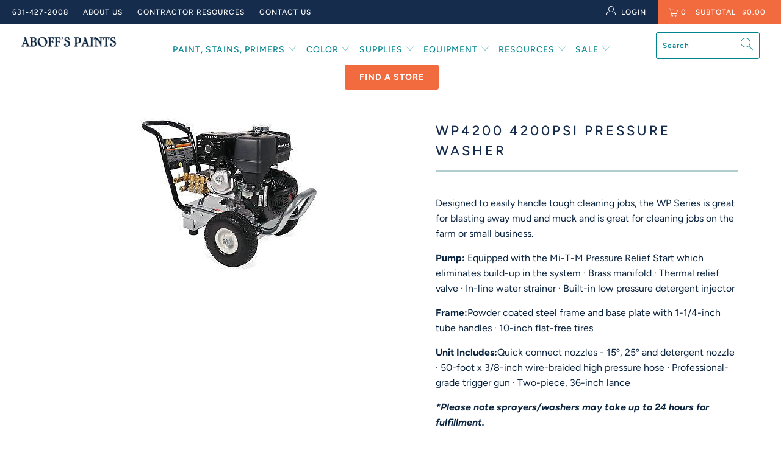

--- FILE ---
content_type: text/html; charset=utf-8
request_url: https://aboffs.com/products/wp4200-4200psi-pressure-washer
body_size: 39016
content:


 <!DOCTYPE html>
<html lang="en"> <head>

    
<script>(function(){var s = document.createElement('script'),e = ! document.body ? document.querySelector('head') : document.body;s.src = 'https://acsbapp.com/apps/app/dist/js/app.js';s.async = true;s.onload = function(){acsbJS.init({statementLink : '',footerHtml : '',hideMobile : false,hideTrigger : false,language : 'en',position : 'left',leadColor : '#b9123b',triggerColor : '#b9123b',triggerRadius : '50%',triggerPositionX : 'left',triggerPositionY : 'bottom',triggerIcon : 'people',triggerSize : 'medium',triggerOffsetX : 20,triggerOffsetY : 20,mobile : {triggerSize : 'small',triggerPositionX : 'left',triggerPositionY : 'center',triggerOffsetX : 0,triggerOffsetY : 0,triggerRadius : '0'}});};e.appendChild(s);}());</script> 

    
<!-- Google Tag Manager -->
<script>
    window.dataLayer = window.dataLayer || [];
</script>
<script>(function(w,d,s,l,i){w[l]=w[l]||[];w[l].push({'gtm.start':
new Date().getTime(),event:'gtm.js'});var f=d.getElementsByTagName(s)[0],
j=d.createElement(s),dl=l!='dataLayer'?'&l='+l:'';j.async=true;j.src=
'https://www.googletagmanager.com/gtm.js?id='+i+dl;f.parentNode.insertBefore(j,f);
})(window,document,'script','dataLayer','GTM-NBT96SW');</script>
<!-- End Google Tag Manager --> <script>
/**
* Function that captures a click on an outbound link in Analytics.
* This function takes a valid URL string as an argument, and uses that URL string
* as the event label. Setting the transport method to 'beacon' lets the hit be sent
* using 'navigator.sendBeacon' in browser that support it.
*/
var captureOutboundLink = function(url) {
   ga('send', 'event', 'outbound', 'click', url, {
     'transport': 'beacon',
     'hitCallback': function(){document.location = url;}
   });
}
</script> <!-- Global site tag (gtag.js) - Google Ads: 809271742 -->
<script async src="https://www.googletagmanager.com/gtag/js?id=AW-809271742"></script>
<script>
  window.dataLayer = window.dataLayer || [];
  function gtag(){dataLayer.push(arguments);}
  gtag('js', new Date());
  gtag('config', 'AW-809271742');
</script> <meta name="google-site-verification" content="nPx9Tbq7J4JpT0t6553pPb3Z4Wtxl5s7GkSLRdBPj3o" /> <meta name="google-site-verification" content="yMbdNevIcVu5ZyfZORKUB51oDWiTsC5WzgJ4Ju35i2Y" /> <meta charset="utf-8"> <meta http-equiv="cleartype" content="on"> <meta name="robots" content="index,follow"> <!-- Mobile Specific Metas --> <meta name="HandheldFriendly" content="True"> <meta name="MobileOptimized" content="320"> <meta name="viewport" content="width=device-width,initial-scale=1"> <meta name="theme-color" content="#ffffff"> <title>
      MiTM WP4200 4200PSI Pressure Washer | Aboff&#39;s - Aboff&#39;s Paints</title> <link rel="preconnect dns-prefetch" href="https://fonts.shopifycdn.com" /> <link rel="preconnect dns-prefetch" href="https://cdn.shopify.com" /> <link rel="preconnect dns-prefetch" href="https://v.shopify.com" /> <link rel="preconnect dns-prefetch" href="https://cdn.shopifycloud.com" /> <link rel="preconnect dns-prefetch" href="https://productreviews.shopifycdn.com" /> <link rel="stylesheet" href="https://cdnjs.cloudflare.com/ajax/libs/fancybox/3.5.6/jquery.fancybox.css"> <link rel="stylesheet" type="text/css" href="//cdn.jsdelivr.net/npm/slick-carousel@1.8.1/slick/slick.css"/> <!-- Stylesheets for Turbo "5.0.2" --> <link href="//aboffs.com/cdn/shop/t/76/assets/styles.scss.css?v=32370921670231785271768489096" rel="stylesheet" type="text/css" media="all" /> <script>
      window.lazySizesConfig = window.lazySizesConfig || {};

      lazySizesConfig.expand = 300;
      lazySizesConfig.loadHidden = false;

      /*! lazysizes - v4.1.4 */
      !function(a,b){var c=b(a,a.document);a.lazySizes=c,"object"==typeof module&&module.exports&&(module.exports=c)}(window,function(a,b){"use strict";if(b.getElementsByClassName){var c,d,e=b.documentElement,f=a.Date,g=a.HTMLPictureElement,h="addEventListener",i="getAttribute",j=a[h],k=a.setTimeout,l=a.requestAnimationFrame||k,m=a.requestIdleCallback,n=/^picture$/i,o=["load","error","lazyincluded","_lazyloaded"],p={},q=Array.prototype.forEach,r=function(a,b){return p[b]||(p[b]=new RegExp("(\\s|^)"+b+"(\\s|$)")),p[b].test(a[i]("class")||"")&&p[b]},s=function(a,b){r(a,b)||a.setAttribute("class",(a[i]("class")||"").trim()+" "+b)},t=function(a,b){var c;(c=r(a,b))&&a.setAttribute("class",(a[i]("class")||"").replace(c," "))},u=function(a,b,c){var d=c?h:"removeEventListener";c&&u(a,b),o.forEach(function(c){a[d](c,b)})},v=function(a,d,e,f,g){var h=b.createEvent("Event");return e||(e={}),e.instance=c,h.initEvent(d,!f,!g),h.detail=e,a.dispatchEvent(h),h},w=function(b,c){var e;!g&&(e=a.picturefill||d.pf)?(c&&c.src&&!b[i]("srcset")&&b.setAttribute("srcset",c.src),e({reevaluate:!0,elements:[b]})):c&&c.src&&(b.src=c.src)},x=function(a,b){return(getComputedStyle(a,null)||{})[b]},y=function(a,b,c){for(c=c||a.offsetWidth;c<d.minSize&&b&&!a._lazysizesWidth;)c=b.offsetWidth,b=b.parentNode;return c},z=function(){var a,c,d=[],e=[],f=d,g=function(){var b=f;for(f=d.length?e:d,a=!0,c=!1;b.length;)b.shift()();a=!1},h=function(d,e){a&&!e?d.apply(this,arguments):(f.push(d),c||(c=!0,(b.hidden?k:l)(g)))};return h._lsFlush=g,h}(),A=function(a,b){return b?function(){z(a)}:function(){var b=this,c=arguments;z(function(){a.apply(b,c)})}},B=function(a){var b,c=0,e=d.throttleDelay,g=d.ricTimeout,h=function(){b=!1,c=f.now(),a()},i=m&&g>49?function(){m(h,{timeout:g}),g!==d.ricTimeout&&(g=d.ricTimeout)}:A(function(){k(h)},!0);return function(a){var d;(a=a===!0)&&(g=33),b||(b=!0,d=e-(f.now()-c),0>d&&(d=0),a||9>d?i():k(i,d))}},C=function(a){var b,c,d=99,e=function(){b=null,a()},g=function(){var a=f.now()-c;d>a?k(g,d-a):(m||e)(e)};return function(){c=f.now(),b||(b=k(g,d))}};!function(){var b,c={lazyClass:"lazyload",loadedClass:"lazyloaded",loadingClass:"lazyloading",preloadClass:"lazypreload",errorClass:"lazyerror",autosizesClass:"lazyautosizes",srcAttr:"data-src",srcsetAttr:"data-srcset",sizesAttr:"data-sizes",minSize:40,customMedia:{},init:!0,expFactor:1.5,hFac:.8,loadMode:2,loadHidden:!0,ricTimeout:0,throttleDelay:125};d=a.lazySizesConfig||a.lazysizesConfig||{};for(b in c)b in d||(d[b]=c[b]);a.lazySizesConfig=d,k(function(){d.init&&F()})}();var D=function(){var g,l,m,o,p,y,D,F,G,H,I,J,K,L,M=/^img$/i,N=/^iframe$/i,O="onscroll"in a&&!/(gle|ing)bot/.test(navigator.userAgent),P=0,Q=0,R=0,S=-1,T=function(a){R--,a&&a.target&&u(a.target,T),(!a||0>R||!a.target)&&(R=0)},U=function(a,c){var d,f=a,g="hidden"==x(b.body,"visibility")||"hidden"!=x(a.parentNode,"visibility")&&"hidden"!=x(a,"visibility");for(F-=c,I+=c,G-=c,H+=c;g&&(f=f.offsetParent)&&f!=b.body&&f!=e;)g=(x(f,"opacity")||1)>0,g&&"visible"!=x(f,"overflow")&&(d=f.getBoundingClientRect(),g=H>d.left&&G<d.right&&I>d.top-1&&F<d.bottom+1);return g},V=function(){var a,f,h,j,k,m,n,p,q,r=c.elements;if((o=d.loadMode)&&8>R&&(a=r.length)){f=0,S++,null==K&&("expand"in d||(d.expand=e.clientHeight>500&&e.clientWidth>500?500:370),J=d.expand,K=J*d.expFactor),K>Q&&1>R&&S>2&&o>2&&!b.hidden?(Q=K,S=0):Q=o>1&&S>1&&6>R?J:P;for(;a>f;f++)if(r[f]&&!r[f]._lazyRace)if(O)if((p=r[f][i]("data-expand"))&&(m=1*p)||(m=Q),q!==m&&(y=innerWidth+m*L,D=innerHeight+m,n=-1*m,q=m),h=r[f].getBoundingClientRect(),(I=h.bottom)>=n&&(F=h.top)<=D&&(H=h.right)>=n*L&&(G=h.left)<=y&&(I||H||G||F)&&(d.loadHidden||"hidden"!=x(r[f],"visibility"))&&(l&&3>R&&!p&&(3>o||4>S)||U(r[f],m))){if(ba(r[f]),k=!0,R>9)break}else!k&&l&&!j&&4>R&&4>S&&o>2&&(g[0]||d.preloadAfterLoad)&&(g[0]||!p&&(I||H||G||F||"auto"!=r[f][i](d.sizesAttr)))&&(j=g[0]||r[f]);else ba(r[f]);j&&!k&&ba(j)}},W=B(V),X=function(a){s(a.target,d.loadedClass),t(a.target,d.loadingClass),u(a.target,Z),v(a.target,"lazyloaded")},Y=A(X),Z=function(a){Y({target:a.target})},$=function(a,b){try{a.contentWindow.location.replace(b)}catch(c){a.src=b}},_=function(a){var b,c=a[i](d.srcsetAttr);(b=d.customMedia[a[i]("data-media")||a[i]("media")])&&a.setAttribute("media",b),c&&a.setAttribute("srcset",c)},aa=A(function(a,b,c,e,f){var g,h,j,l,o,p;(o=v(a,"lazybeforeunveil",b)).defaultPrevented||(e&&(c?s(a,d.autosizesClass):a.setAttribute("sizes",e)),h=a[i](d.srcsetAttr),g=a[i](d.srcAttr),f&&(j=a.parentNode,l=j&&n.test(j.nodeName||"")),p=b.firesLoad||"src"in a&&(h||g||l),o={target:a},p&&(u(a,T,!0),clearTimeout(m),m=k(T,2500),s(a,d.loadingClass),u(a,Z,!0)),l&&q.call(j.getElementsByTagName("source"),_),h?a.setAttribute("srcset",h):g&&!l&&(N.test(a.nodeName)?$(a,g):a.src=g),f&&(h||l)&&w(a,{src:g})),a._lazyRace&&delete a._lazyRace,t(a,d.lazyClass),z(function(){(!p||a.complete&&a.naturalWidth>1)&&(p?T(o):R--,X(o))},!0)}),ba=function(a){var b,c=M.test(a.nodeName),e=c&&(a[i](d.sizesAttr)||a[i]("sizes")),f="auto"==e;(!f&&l||!c||!a[i]("src")&&!a.srcset||a.complete||r(a,d.errorClass)||!r(a,d.lazyClass))&&(b=v(a,"lazyunveilread").detail,f&&E.updateElem(a,!0,a.offsetWidth),a._lazyRace=!0,R++,aa(a,b,f,e,c))},ca=function(){if(!l){if(f.now()-p<999)return void k(ca,999);var a=C(function(){d.loadMode=3,W()});l=!0,d.loadMode=3,W(),j("scroll",function(){3==d.loadMode&&(d.loadMode=2),a()},!0)}};return{_:function(){p=f.now(),c.elements=b.getElementsByClassName(d.lazyClass),g=b.getElementsByClassName(d.lazyClass+" "+d.preloadClass),L=d.hFac,j("scroll",W,!0),j("resize",W,!0),a.MutationObserver?new MutationObserver(W).observe(e,{childList:!0,subtree:!0,attributes:!0}):(e[h]("DOMNodeInserted",W,!0),e[h]("DOMAttrModified",W,!0),setInterval(W,999)),j("hashchange",W,!0),["focus","mouseover","click","load","transitionend","animationend","webkitAnimationEnd"].forEach(function(a){b[h](a,W,!0)}),/d$|^c/.test(b.readyState)?ca():(j("load",ca),b[h]("DOMContentLoaded",W),k(ca,2e4)),c.elements.length?(V(),z._lsFlush()):W()},checkElems:W,unveil:ba}}(),E=function(){var a,c=A(function(a,b,c,d){var e,f,g;if(a._lazysizesWidth=d,d+="px",a.setAttribute("sizes",d),n.test(b.nodeName||""))for(e=b.getElementsByTagName("source"),f=0,g=e.length;g>f;f++)e[f].setAttribute("sizes",d);c.detail.dataAttr||w(a,c.detail)}),e=function(a,b,d){var e,f=a.parentNode;f&&(d=y(a,f,d),e=v(a,"lazybeforesizes",{width:d,dataAttr:!!b}),e.defaultPrevented||(d=e.detail.width,d&&d!==a._lazysizesWidth&&c(a,f,e,d)))},f=function(){var b,c=a.length;if(c)for(b=0;c>b;b++)e(a[b])},g=C(f);return{_:function(){a=b.getElementsByClassName(d.autosizesClass),j("resize",g)},checkElems:g,updateElem:e}}(),F=function(){F.i||(F.i=!0,E._(),D._())};return c={cfg:d,autoSizer:E,loader:D,init:F,uP:w,aC:s,rC:t,hC:r,fire:v,gW:y,rAF:z}}});

      /*! lazysizes - v4.1.4 */
      !function(a,b){var c=function(){b(a.lazySizes),a.removeEventListener("lazyunveilread",c,!0)};b=b.bind(null,a,a.document),"object"==typeof module&&module.exports?b(require("lazysizes")):a.lazySizes?c():a.addEventListener("lazyunveilread",c,!0)}(window,function(a,b,c){"use strict";function d(){this.ratioElems=b.getElementsByClassName("lazyaspectratio"),this._setupEvents(),this.processImages()}if(a.addEventListener){var e,f,g,h=Array.prototype.forEach,i=/^picture$/i,j="data-aspectratio",k="img["+j+"]",l=function(b){return a.matchMedia?(l=function(a){return!a||(matchMedia(a)||{}).matches})(b):a.Modernizr&&Modernizr.mq?!b||Modernizr.mq(b):!b},m=c.aC,n=c.rC,o=c.cfg;d.prototype={_setupEvents:function(){var a=this,c=function(b){b.naturalWidth<36?a.addAspectRatio(b,!0):a.removeAspectRatio(b,!0)},d=function(){a.processImages()};b.addEventListener("load",function(a){a.target.getAttribute&&a.target.getAttribute(j)&&c(a.target)},!0),addEventListener("resize",function(){var b,d=function(){h.call(a.ratioElems,c)};return function(){clearTimeout(b),b=setTimeout(d,99)}}()),b.addEventListener("DOMContentLoaded",d),addEventListener("load",d)},processImages:function(a){var c,d;a||(a=b),c="length"in a&&!a.nodeName?a:a.querySelectorAll(k);for(d=0;d<c.length;d++)c[d].naturalWidth>36?this.removeAspectRatio(c[d]):this.addAspectRatio(c[d])},getSelectedRatio:function(a){var b,c,d,e,f,g=a.parentNode;if(g&&i.test(g.nodeName||""))for(d=g.getElementsByTagName("source"),b=0,c=d.length;c>b;b++)if(e=d[b].getAttribute("data-media")||d[b].getAttribute("media"),o.customMedia[e]&&(e=o.customMedia[e]),l(e)){f=d[b].getAttribute(j);break}return f||a.getAttribute(j)||""},parseRatio:function(){var a=/^\s*([+\d\.]+)(\s*[\/x]\s*([+\d\.]+))?\s*$/,b={};return function(c){var d;return!b[c]&&(d=c.match(a))&&(d[3]?b[c]=d[1]/d[3]:b[c]=1*d[1]),b[c]}}(),addAspectRatio:function(b,c){var d,e=b.offsetWidth,f=b.offsetHeight;return c||m(b,"lazyaspectratio"),36>e&&0>=f?void((e||f&&a.console)&&console.log("Define width or height of image, so we can calculate the other dimension")):(d=this.getSelectedRatio(b),d=this.parseRatio(d),void(d&&(e?b.style.height=e/d+"px":b.style.width=f*d+"px")))},removeAspectRatio:function(a){n(a,"lazyaspectratio"),a.style.height="",a.style.width="",a.removeAttribute(j)}},f=function(){g=a.jQuery||a.Zepto||a.shoestring||a.$,g&&g.fn&&!g.fn.imageRatio&&g.fn.filter&&g.fn.add&&g.fn.find?g.fn.imageRatio=function(){return e.processImages(this.find(k).add(this.filter(k))),this}:g=!1},f(),setTimeout(f),e=new d,a.imageRatio=e,"object"==typeof module&&module.exports?module.exports=e:"function"==typeof define&&define.amd&&define(e)}});

        /*! lazysizes - v4.1.5 */
        !function(a,b){var c=function(){b(a.lazySizes),a.removeEventListener("lazyunveilread",c,!0)};b=b.bind(null,a,a.document),"object"==typeof module&&module.exports?b(require("lazysizes")):a.lazySizes?c():a.addEventListener("lazyunveilread",c,!0)}(window,function(a,b,c){"use strict";if(a.addEventListener){var d=/\s+/g,e=/\s*\|\s+|\s+\|\s*/g,f=/^(.+?)(?:\s+\[\s*(.+?)\s*\])(?:\s+\[\s*(.+?)\s*\])?$/,g=/^\s*\(*\s*type\s*:\s*(.+?)\s*\)*\s*$/,h=/\(|\)|'/,i={contain:1,cover:1},j=function(a){var b=c.gW(a,a.parentNode);return(!a._lazysizesWidth||b>a._lazysizesWidth)&&(a._lazysizesWidth=b),a._lazysizesWidth},k=function(a){var b;return b=(getComputedStyle(a)||{getPropertyValue:function(){}}).getPropertyValue("background-size"),!i[b]&&i[a.style.backgroundSize]&&(b=a.style.backgroundSize),b},l=function(a,b){if(b){var c=b.match(g);c&&c[1]?a.setAttribute("type",c[1]):a.setAttribute("media",lazySizesConfig.customMedia[b]||b)}},m=function(a,c,g){var h=b.createElement("picture"),i=c.getAttribute(lazySizesConfig.sizesAttr),j=c.getAttribute("data-ratio"),k=c.getAttribute("data-optimumx");c._lazybgset&&c._lazybgset.parentNode==c&&c.removeChild(c._lazybgset),Object.defineProperty(g,"_lazybgset",{value:c,writable:!0}),Object.defineProperty(c,"_lazybgset",{value:h,writable:!0}),a=a.replace(d," ").split(e),h.style.display="none",g.className=lazySizesConfig.lazyClass,1!=a.length||i||(i="auto"),a.forEach(function(a){var c,d=b.createElement("source");i&&"auto"!=i&&d.setAttribute("sizes",i),(c=a.match(f))?(d.setAttribute(lazySizesConfig.srcsetAttr,c[1]),l(d,c[2]),l(d,c[3])):d.setAttribute(lazySizesConfig.srcsetAttr,a),h.appendChild(d)}),i&&(g.setAttribute(lazySizesConfig.sizesAttr,i),c.removeAttribute(lazySizesConfig.sizesAttr),c.removeAttribute("sizes")),k&&g.setAttribute("data-optimumx",k),j&&g.setAttribute("data-ratio",j),h.appendChild(g),c.appendChild(h)},n=function(a){if(a.target._lazybgset){var b=a.target,d=b._lazybgset,e=b.currentSrc||b.src;if(e){var f=c.fire(d,"bgsetproxy",{src:e,useSrc:h.test(e)?JSON.stringify(e):e});f.defaultPrevented||(d.style.backgroundImage="url("+f.detail.useSrc+")")}b._lazybgsetLoading&&(c.fire(d,"_lazyloaded",{},!1,!0),delete b._lazybgsetLoading)}};addEventListener("lazybeforeunveil",function(a){var d,e,f;!a.defaultPrevented&&(d=a.target.getAttribute("data-bgset"))&&(f=a.target,e=b.createElement("img"),e.alt="",e._lazybgsetLoading=!0,a.detail.firesLoad=!0,m(d,f,e),setTimeout(function(){c.loader.unveil(e),c.rAF(function(){c.fire(e,"_lazyloaded",{},!0,!0),e.complete&&n({target:e})})}))}),b.addEventListener("load",n,!0),a.addEventListener("lazybeforesizes",function(a){if(a.detail.instance==c&&a.target._lazybgset&&a.detail.dataAttr){var b=a.target._lazybgset,d=k(b);i[d]&&(a.target._lazysizesParentFit=d,c.rAF(function(){a.target.setAttribute("data-parent-fit",d),a.target._lazysizesParentFit&&delete a.target._lazysizesParentFit}))}},!0),b.documentElement.addEventListener("lazybeforesizes",function(a){!a.defaultPrevented&&a.target._lazybgset&&a.detail.instance==c&&(a.detail.width=j(a.target._lazybgset))})}});</script> <script type="text/javascript" src="//script.crazyegg.com/pages/scripts/0011/7620.js" async="async" ></script> <script>
      
Shopify = window.Shopify || {};Shopify.theme_settings = {};Shopify.theme_settings.display_tos_checkbox = false;Shopify.theme_settings.go_to_checkout = false;Shopify.theme_settings.cart_action = "ajax";Shopify.theme_settings.collection_swatches = false;Shopify.theme_settings.collection_secondary_image = false;Shopify.theme_settings.show_multiple_currencies = false;Shopify.theme_settings.display_inventory_left = false;Shopify.theme_settings.inventory_threshold = 10;Shopify.theme_settings.limit_quantity = false;Shopify.theme_settings.menu_position = "inline";Shopify.theme_settings.newsletter_popup = false;Shopify.theme_settings.newsletter_popup_days = "2";Shopify.theme_settings.newsletter_popup_mobile = false;Shopify.theme_settings.newsletter_popup_seconds = 4;Shopify.theme_settings.pagination_type = "basic_pagination";Shopify.theme_settings.search_pagination_type = "infinite_scroll";Shopify.theme_settings.enable_shopify_review_comments = true;Shopify.theme_settings.enable_shopify_collection_badges = false;Shopify.theme_settings.quick_shop_thumbnail_position = "bottom-thumbnails";Shopify.theme_settings.product_form_style = "dropdown";Shopify.theme_settings.sale_banner_enabled = false;Shopify.theme_settings.display_savings = false;Shopify.theme_settings.display_sold_out_price = false;Shopify.theme_settings.sold_out_text = "Sold Out";Shopify.theme_settings.free_text = "";Shopify.theme_settings.search_option = "everything";Shopify.theme_settings.search_items_to_display = 10;Shopify.theme_settings.enable_autocomplete = true;Shopify.theme_settings.page_dots_enabled = true;Shopify.theme_settings.slideshow_arrow_size = "regular";Shopify.theme_settings.quick_shop_enabled = false;Shopify.translation =Shopify.translation || {};Shopify.translation.agree_to_terms_warning = "You must agree with the terms and conditions to checkout.";Shopify.translation.one_item_left = "item left";Shopify.translation.items_left_text = "items left";Shopify.translation.cart_savings_text = "Total Savings";Shopify.translation.cart_discount_text = "Discount";Shopify.translation.cart_subtotal_text = "Subtotal";Shopify.translation.cart_remove_text = "Remove";Shopify.translation.newsletter_success_text = "Thank you for joining our mailing list!";Shopify.translation.notify_email = "Enter your email address...";Shopify.translation.notify_email_value = "Translation missing: en.contact.fields.email";Shopify.translation.notify_email_send = "Send";Shopify.translation.notify_message_first = "Please notify me when ";Shopify.translation.notify_message_last = " becomes available - ";Shopify.translation.notify_success_text = "Thanks! We will notify you when this product becomes available!";Shopify.translation.add_to_cart = "Add to Cart";Shopify.translation.coming_soon_text = "Coming Soon";Shopify.translation.sold_out_text = "Sold Out";Shopify.translation.sale_text = "Sale";Shopify.translation.savings_text = "(Price Includes NYS PaintCare Fee)";Shopify.translation.free_price_text = "Translation missing: en.settings.free_price_text";Shopify.translation.from_text = "from";Shopify.translation.new_text = "New";Shopify.translation.pre_order_text = "Pre-Order";Shopify.translation.unavailable_text = "Unavailable";Shopify.translation.all_results = "View all results";</script> <meta name="description" content="Pressure washing designed to easily handle tough cleaning jobs, the WP Series is great for blasting away mud and muck and is great for cleaning jobs on the farm or small business. Shop MiTM&#39;s WP4200 4200PSI Pressure Washer at Aboff&#39;s in Long Island." /> <link rel="shortcut icon" type="image/x-icon" href="//aboffs.com/cdn/shop/files/FAVICON-1_NAVY_180x180.png?v=1751904501"> <link rel="apple-touch-icon" href="//aboffs.com/cdn/shop/files/FAVICON-1_NAVY_180x180.png?v=1751904501"/> <link rel="apple-touch-icon" sizes="57x57" href="//aboffs.com/cdn/shop/files/FAVICON-1_NAVY_57x57.png?v=1751904501"/> <link rel="apple-touch-icon" sizes="60x60" href="//aboffs.com/cdn/shop/files/FAVICON-1_NAVY_60x60.png?v=1751904501"/> <link rel="apple-touch-icon" sizes="72x72" href="//aboffs.com/cdn/shop/files/FAVICON-1_NAVY_72x72.png?v=1751904501"/> <link rel="apple-touch-icon" sizes="76x76" href="//aboffs.com/cdn/shop/files/FAVICON-1_NAVY_76x76.png?v=1751904501"/> <link rel="apple-touch-icon" sizes="114x114" href="//aboffs.com/cdn/shop/files/FAVICON-1_NAVY_114x114.png?v=1751904501"/> <link rel="apple-touch-icon" sizes="180x180" href="//aboffs.com/cdn/shop/files/FAVICON-1_NAVY_180x180.png?v=1751904501"/> <link rel="apple-touch-icon" sizes="228x228" href="//aboffs.com/cdn/shop/files/FAVICON-1_NAVY_228x228.png?v=1751904501"/> <link rel="canonical" href="https://aboffs.com/products/wp4200-4200psi-pressure-washer" /> <script>window.performance && window.performance.mark && window.performance.mark('shopify.content_for_header.start');</script><meta name="google-site-verification" content="IvqIDluajkni9v3-QigwBQDOfpDj53yF-I3wcujyOHk">
<meta name="facebook-domain-verification" content="xe0eulfchsdvk6o13mw8uiiqi41c3r">
<meta id="shopify-digital-wallet" name="shopify-digital-wallet" content="/6243090499/digital_wallets/dialog">
<meta name="shopify-checkout-api-token" content="49011e8cfa2cb488a3688741bed1f282">
<link rel="alternate" type="application/json+oembed" href="https://aboffs.com/products/wp4200-4200psi-pressure-washer.oembed">
<script async="async" src="/checkouts/internal/preloads.js?locale=en-US"></script>
<link rel="preconnect" href="https://shop.app" crossorigin="anonymous">
<script async="async" src="https://shop.app/checkouts/internal/preloads.js?locale=en-US&shop_id=6243090499" crossorigin="anonymous"></script>
<script id="apple-pay-shop-capabilities" type="application/json">{"shopId":6243090499,"countryCode":"US","currencyCode":"USD","merchantCapabilities":["supports3DS"],"merchantId":"gid:\/\/shopify\/Shop\/6243090499","merchantName":"Aboff's Paints","requiredBillingContactFields":["postalAddress","email","phone"],"requiredShippingContactFields":["postalAddress","email","phone"],"shippingType":"shipping","supportedNetworks":["visa","masterCard","amex","discover","elo","jcb"],"total":{"type":"pending","label":"Aboff's Paints","amount":"1.00"},"shopifyPaymentsEnabled":true,"supportsSubscriptions":true}</script>
<script id="shopify-features" type="application/json">{"accessToken":"49011e8cfa2cb488a3688741bed1f282","betas":["rich-media-storefront-analytics"],"domain":"aboffs.com","predictiveSearch":true,"shopId":6243090499,"locale":"en"}</script>
<script>var Shopify = Shopify || {};
Shopify.shop = "paintpass3900.myshopify.com";
Shopify.locale = "en";
Shopify.currency = {"active":"USD","rate":"1.0"};
Shopify.country = "US";
Shopify.theme = {"name":"aboffs\/main","id":140533137475,"schema_name":"Turbo","schema_version":"5.0.2","theme_store_id":null,"role":"main"};
Shopify.theme.handle = "null";
Shopify.theme.style = {"id":null,"handle":null};
Shopify.cdnHost = "aboffs.com/cdn";
Shopify.routes = Shopify.routes || {};
Shopify.routes.root = "/";</script>
<script type="module">!function(o){(o.Shopify=o.Shopify||{}).modules=!0}(window);</script>
<script>!function(o){function n(){var o=[];function n(){o.push(Array.prototype.slice.apply(arguments))}return n.q=o,n}var t=o.Shopify=o.Shopify||{};t.loadFeatures=n(),t.autoloadFeatures=n()}(window);</script>
<script>
  window.ShopifyPay = window.ShopifyPay || {};
  window.ShopifyPay.apiHost = "shop.app\/pay";
  window.ShopifyPay.redirectState = null;
</script>
<script id="shop-js-analytics" type="application/json">{"pageType":"product"}</script>
<script defer="defer" async type="module" src="//aboffs.com/cdn/shopifycloud/shop-js/modules/v2/client.init-shop-cart-sync_BN7fPSNr.en.esm.js"></script>
<script defer="defer" async type="module" src="//aboffs.com/cdn/shopifycloud/shop-js/modules/v2/chunk.common_Cbph3Kss.esm.js"></script>
<script defer="defer" async type="module" src="//aboffs.com/cdn/shopifycloud/shop-js/modules/v2/chunk.modal_DKumMAJ1.esm.js"></script>
<script type="module">
  await import("//aboffs.com/cdn/shopifycloud/shop-js/modules/v2/client.init-shop-cart-sync_BN7fPSNr.en.esm.js");
await import("//aboffs.com/cdn/shopifycloud/shop-js/modules/v2/chunk.common_Cbph3Kss.esm.js");
await import("//aboffs.com/cdn/shopifycloud/shop-js/modules/v2/chunk.modal_DKumMAJ1.esm.js");

  window.Shopify.SignInWithShop?.initShopCartSync?.({"fedCMEnabled":true,"windoidEnabled":true});

</script>
<script>
  window.Shopify = window.Shopify || {};
  if (!window.Shopify.featureAssets) window.Shopify.featureAssets = {};
  window.Shopify.featureAssets['shop-js'] = {"shop-cart-sync":["modules/v2/client.shop-cart-sync_CJVUk8Jm.en.esm.js","modules/v2/chunk.common_Cbph3Kss.esm.js","modules/v2/chunk.modal_DKumMAJ1.esm.js"],"init-fed-cm":["modules/v2/client.init-fed-cm_7Fvt41F4.en.esm.js","modules/v2/chunk.common_Cbph3Kss.esm.js","modules/v2/chunk.modal_DKumMAJ1.esm.js"],"init-shop-email-lookup-coordinator":["modules/v2/client.init-shop-email-lookup-coordinator_Cc088_bR.en.esm.js","modules/v2/chunk.common_Cbph3Kss.esm.js","modules/v2/chunk.modal_DKumMAJ1.esm.js"],"init-windoid":["modules/v2/client.init-windoid_hPopwJRj.en.esm.js","modules/v2/chunk.common_Cbph3Kss.esm.js","modules/v2/chunk.modal_DKumMAJ1.esm.js"],"shop-button":["modules/v2/client.shop-button_B0jaPSNF.en.esm.js","modules/v2/chunk.common_Cbph3Kss.esm.js","modules/v2/chunk.modal_DKumMAJ1.esm.js"],"shop-cash-offers":["modules/v2/client.shop-cash-offers_DPIskqss.en.esm.js","modules/v2/chunk.common_Cbph3Kss.esm.js","modules/v2/chunk.modal_DKumMAJ1.esm.js"],"shop-toast-manager":["modules/v2/client.shop-toast-manager_CK7RT69O.en.esm.js","modules/v2/chunk.common_Cbph3Kss.esm.js","modules/v2/chunk.modal_DKumMAJ1.esm.js"],"init-shop-cart-sync":["modules/v2/client.init-shop-cart-sync_BN7fPSNr.en.esm.js","modules/v2/chunk.common_Cbph3Kss.esm.js","modules/v2/chunk.modal_DKumMAJ1.esm.js"],"init-customer-accounts-sign-up":["modules/v2/client.init-customer-accounts-sign-up_CfPf4CXf.en.esm.js","modules/v2/client.shop-login-button_DeIztwXF.en.esm.js","modules/v2/chunk.common_Cbph3Kss.esm.js","modules/v2/chunk.modal_DKumMAJ1.esm.js"],"pay-button":["modules/v2/client.pay-button_CgIwFSYN.en.esm.js","modules/v2/chunk.common_Cbph3Kss.esm.js","modules/v2/chunk.modal_DKumMAJ1.esm.js"],"init-customer-accounts":["modules/v2/client.init-customer-accounts_DQ3x16JI.en.esm.js","modules/v2/client.shop-login-button_DeIztwXF.en.esm.js","modules/v2/chunk.common_Cbph3Kss.esm.js","modules/v2/chunk.modal_DKumMAJ1.esm.js"],"avatar":["modules/v2/client.avatar_BTnouDA3.en.esm.js"],"init-shop-for-new-customer-accounts":["modules/v2/client.init-shop-for-new-customer-accounts_CsZy_esa.en.esm.js","modules/v2/client.shop-login-button_DeIztwXF.en.esm.js","modules/v2/chunk.common_Cbph3Kss.esm.js","modules/v2/chunk.modal_DKumMAJ1.esm.js"],"shop-follow-button":["modules/v2/client.shop-follow-button_BRMJjgGd.en.esm.js","modules/v2/chunk.common_Cbph3Kss.esm.js","modules/v2/chunk.modal_DKumMAJ1.esm.js"],"checkout-modal":["modules/v2/client.checkout-modal_B9Drz_yf.en.esm.js","modules/v2/chunk.common_Cbph3Kss.esm.js","modules/v2/chunk.modal_DKumMAJ1.esm.js"],"shop-login-button":["modules/v2/client.shop-login-button_DeIztwXF.en.esm.js","modules/v2/chunk.common_Cbph3Kss.esm.js","modules/v2/chunk.modal_DKumMAJ1.esm.js"],"lead-capture":["modules/v2/client.lead-capture_DXYzFM3R.en.esm.js","modules/v2/chunk.common_Cbph3Kss.esm.js","modules/v2/chunk.modal_DKumMAJ1.esm.js"],"shop-login":["modules/v2/client.shop-login_CA5pJqmO.en.esm.js","modules/v2/chunk.common_Cbph3Kss.esm.js","modules/v2/chunk.modal_DKumMAJ1.esm.js"],"payment-terms":["modules/v2/client.payment-terms_BxzfvcZJ.en.esm.js","modules/v2/chunk.common_Cbph3Kss.esm.js","modules/v2/chunk.modal_DKumMAJ1.esm.js"]};
</script>
<script>(function() {
  var isLoaded = false;
  function asyncLoad() {
    if (isLoaded) return;
    isLoaded = true;
    var urls = ["https:\/\/shopify.intercom.io\/widget.js?shop=paintpass3900.myshopify.com","https:\/\/formbuilder.hulkapps.com\/skeletopapp.js?shop=paintpass3900.myshopify.com","https:\/\/cdn.attn.tv\/aboffs\/dtag.js?shop=paintpass3900.myshopify.com"];
    for (var i = 0; i <urls.length; i++) {
      var s = document.createElement('script');
      s.type = 'text/javascript';
      s.async = true;
      s.src = urls[i];
      var x = document.getElementsByTagName('script')[0];
      x.parentNode.insertBefore(s, x);
    }
  };
  if(window.attachEvent) {
    window.attachEvent('onload', asyncLoad);
  } else {
    window.addEventListener('load', asyncLoad, false);
  }
})();</script>
<script id="__st">var __st={"a":6243090499,"offset":-18000,"reqid":"ee467fcd-fc5a-4acb-af53-e71fd6d7d754-1769771530","pageurl":"aboffs.com\/products\/wp4200-4200psi-pressure-washer","u":"811909dc4962","p":"product","rtyp":"product","rid":4434568085571};</script>
<script>window.ShopifyPaypalV4VisibilityTracking = true;</script>
<script id="captcha-bootstrap">!function(){'use strict';const t='contact',e='account',n='new_comment',o=[[t,t],['blogs',n],['comments',n],[t,'customer']],c=[[e,'customer_login'],[e,'guest_login'],[e,'recover_customer_password'],[e,'create_customer']],r=t=>t.map((([t,e])=>`form[action*='/${t}']:not([data-nocaptcha='true']) input[name='form_type'][value='${e}']`)).join(','),a=t=>()=>t?[...document.querySelectorAll(t)].map((t=>t.form)):[];function s(){const t=[...o],e=r(t);return a(e)}const i='password',u='form_key',d=['recaptcha-v3-token','g-recaptcha-response','h-captcha-response',i],f=()=>{try{return window.sessionStorage}catch{return}},m='__shopify_v',_=t=>t.elements[u];function p(t,e,n=!1){try{const o=window.sessionStorage,c=JSON.parse(o.getItem(e)),{data:r}=function(t){const{data:e,action:n}=t;return t[m]||n?{data:e,action:n}:{data:t,action:n}}(c);for(const[e,n]of Object.entries(r))t.elements[e]&&(t.elements[e].value=n);n&&o.removeItem(e)}catch(o){console.error('form repopulation failed',{error:o})}}const l='form_type',E='cptcha';function T(t){t.dataset[E]=!0}const w=window,h=w.document,L='Shopify',v='ce_forms',y='captcha';let A=!1;((t,e)=>{const n=(g='f06e6c50-85a8-45c8-87d0-21a2b65856fe',I='https://cdn.shopify.com/shopifycloud/storefront-forms-hcaptcha/ce_storefront_forms_captcha_hcaptcha.v1.5.2.iife.js',D={infoText:'Protected by hCaptcha',privacyText:'Privacy',termsText:'Terms'},(t,e,n)=>{const o=w[L][v],c=o.bindForm;if(c)return c(t,g,e,D).then(n);var r;o.q.push([[t,g,e,D],n]),r=I,A||(h.body.append(Object.assign(h.createElement('script'),{id:'captcha-provider',async:!0,src:r})),A=!0)});var g,I,D;w[L]=w[L]||{},w[L][v]=w[L][v]||{},w[L][v].q=[],w[L][y]=w[L][y]||{},w[L][y].protect=function(t,e){n(t,void 0,e),T(t)},Object.freeze(w[L][y]),function(t,e,n,w,h,L){const[v,y,A,g]=function(t,e,n){const i=e?o:[],u=t?c:[],d=[...i,...u],f=r(d),m=r(i),_=r(d.filter((([t,e])=>n.includes(e))));return[a(f),a(m),a(_),s()]}(w,h,L),I=t=>{const e=t.target;return e instanceof HTMLFormElement?e:e&&e.form},D=t=>v().includes(t);t.addEventListener('submit',(t=>{const e=I(t);if(!e)return;const n=D(e)&&!e.dataset.hcaptchaBound&&!e.dataset.recaptchaBound,o=_(e),c=g().includes(e)&&(!o||!o.value);(n||c)&&t.preventDefault(),c&&!n&&(function(t){try{if(!f())return;!function(t){const e=f();if(!e)return;const n=_(t);if(!n)return;const o=n.value;o&&e.removeItem(o)}(t);const e=Array.from(Array(32),(()=>Math.random().toString(36)[2])).join('');!function(t,e){_(t)||t.append(Object.assign(document.createElement('input'),{type:'hidden',name:u})),t.elements[u].value=e}(t,e),function(t,e){const n=f();if(!n)return;const o=[...t.querySelectorAll(`input[type='${i}']`)].map((({name:t})=>t)),c=[...d,...o],r={};for(const[a,s]of new FormData(t).entries())c.includes(a)||(r[a]=s);n.setItem(e,JSON.stringify({[m]:1,action:t.action,data:r}))}(t,e)}catch(e){console.error('failed to persist form',e)}}(e),e.submit())}));const S=(t,e)=>{t&&!t.dataset[E]&&(n(t,e.some((e=>e===t))),T(t))};for(const o of['focusin','change'])t.addEventListener(o,(t=>{const e=I(t);D(e)&&S(e,y())}));const B=e.get('form_key'),M=e.get(l),P=B&&M;t.addEventListener('DOMContentLoaded',(()=>{const t=y();if(P)for(const e of t)e.elements[l].value===M&&p(e,B);[...new Set([...A(),...v().filter((t=>'true'===t.dataset.shopifyCaptcha))])].forEach((e=>S(e,t)))}))}(h,new URLSearchParams(w.location.search),n,t,e,['guest_login'])})(!0,!0)}();</script>
<script integrity="sha256-4kQ18oKyAcykRKYeNunJcIwy7WH5gtpwJnB7kiuLZ1E=" data-source-attribution="shopify.loadfeatures" defer="defer" src="//aboffs.com/cdn/shopifycloud/storefront/assets/storefront/load_feature-a0a9edcb.js" crossorigin="anonymous"></script>
<script crossorigin="anonymous" defer="defer" src="//aboffs.com/cdn/shopifycloud/storefront/assets/shopify_pay/storefront-65b4c6d7.js?v=20250812"></script>
<script data-source-attribution="shopify.dynamic_checkout.dynamic.init">var Shopify=Shopify||{};Shopify.PaymentButton=Shopify.PaymentButton||{isStorefrontPortableWallets:!0,init:function(){window.Shopify.PaymentButton.init=function(){};var t=document.createElement("script");t.src="https://aboffs.com/cdn/shopifycloud/portable-wallets/latest/portable-wallets.en.js",t.type="module",document.head.appendChild(t)}};
</script>
<script data-source-attribution="shopify.dynamic_checkout.buyer_consent">
  function portableWalletsHideBuyerConsent(e){var t=document.getElementById("shopify-buyer-consent"),n=document.getElementById("shopify-subscription-policy-button");t&&n&&(t.classList.add("hidden"),t.setAttribute("aria-hidden","true"),n.removeEventListener("click",e))}function portableWalletsShowBuyerConsent(e){var t=document.getElementById("shopify-buyer-consent"),n=document.getElementById("shopify-subscription-policy-button");t&&n&&(t.classList.remove("hidden"),t.removeAttribute("aria-hidden"),n.addEventListener("click",e))}window.Shopify?.PaymentButton&&(window.Shopify.PaymentButton.hideBuyerConsent=portableWalletsHideBuyerConsent,window.Shopify.PaymentButton.showBuyerConsent=portableWalletsShowBuyerConsent);
</script>
<script data-source-attribution="shopify.dynamic_checkout.cart.bootstrap">document.addEventListener("DOMContentLoaded",(function(){function t(){return document.querySelector("shopify-accelerated-checkout-cart, shopify-accelerated-checkout")}if(t())Shopify.PaymentButton.init();else{new MutationObserver((function(e,n){t()&&(Shopify.PaymentButton.init(),n.disconnect())})).observe(document.body,{childList:!0,subtree:!0})}}));
</script>
<link id="shopify-accelerated-checkout-styles" rel="stylesheet" media="screen" href="https://aboffs.com/cdn/shopifycloud/portable-wallets/latest/accelerated-checkout-backwards-compat.css" crossorigin="anonymous">
<style id="shopify-accelerated-checkout-cart">
        #shopify-buyer-consent {
  margin-top: 1em;
  display: inline-block;
  width: 100%;
}

#shopify-buyer-consent.hidden {
  display: none;
}

#shopify-subscription-policy-button {
  background: none;
  border: none;
  padding: 0;
  text-decoration: underline;
  font-size: inherit;
  cursor: pointer;
}

#shopify-subscription-policy-button::before {
  box-shadow: none;
}

      </style>

<script>window.performance && window.performance.mark && window.performance.mark('shopify.content_for_header.end');</script>
    


    

<meta name="author" content="Aboff&#39;s Paints">
<meta property="og:url" content="https://aboffs.com/products/wp4200-4200psi-pressure-washer">
<meta property="og:site_name" content="Aboff&#39;s Paints"> <meta property="og:type" content="product"> <meta property="og:title" content="WP4200 4200PSI Pressure Washer"> <meta property="og:image" content="https://aboffs.com/cdn/shop/products/wp4200_600x.jpg?v=1587061004"> <meta property="og:image:secure_url" content="https://aboffs.com/cdn/shop/products/wp4200_600x.jpg?v=1587061004"> <meta property="og:image:width" content="300"> <meta property="og:image:height" content="253"> <meta property="product:price:amount" content="1,299.99"> <meta property="product:price:currency" content="USD"> <meta property="og:description" content="Pressure washing designed to easily handle tough cleaning jobs, the WP Series is great for blasting away mud and muck and is great for cleaning jobs on the farm or small business. Shop MiTM&#39;s WP4200 4200PSI Pressure Washer at Aboff&#39;s in Long Island.">




<meta name="twitter:card" content="summary"> <meta name="twitter:title" content="WP4200 4200PSI Pressure Washer"> <meta name="twitter:description" content="
Designed to easily handle tough cleaning jobs, the WP Series is great for blasting away mud and muck and is great for cleaning jobs on the farm or small business.
Pump: Equipped with the Mi-T-M Pressure Relief Start which eliminates build-up in the system · Brass manifold · Thermal relief valve · In-line water strainer · Built-in low pressure detergent injector
Frame: Powder coated steel frame and base plate with 1-1/4-inch tube handles · 10-inch flat-free tires
Unit Includes: Quick connect nozzles - 15º, 25º and detergent nozzle · 50-foot x 3/8-inch wire-braided high pressure hose · Professional-grade trigger gun · Two-piece, 36-inch lance

*Please note sprayers/washers may take up to 24 hours for fulfillment."> <meta name="twitter:image" content="https://aboffs.com/cdn/shop/products/wp4200_240x.jpg?v=1587061004"> <meta name="twitter:image:width" content="240"> <meta name="twitter:image:height" content="240"> <meta name="twitter:image:alt" content="MiTM WP4200 4200PSI Pressure Washer, available at Aboff's in New York and Long Island. ">


    
    
    


<script type="text/javascript">
window.dataLayer = window.dataLayer || [];
window.appStart = function(){

window.productPageHandle = function(){
var productName = "WP4200 4200PSI Pressure Washer";
var productId = "4434568085571";
var productPrice = "1,299.99";
var productBrand = "MiTM";
var productCollection = "Home page"
window.dataLayer.push({
event: 'productDetail',
productName: productName,
productId: productId,
productPrice: productPrice,
productBrand: productBrand,
productCategory: productCollection,
});
};

productPageHandle()

}
appStart();
</script>  
    
  
  






<!-- BEGIN app block: shopify://apps/zapiet-pickup-delivery/blocks/app-embed/5599aff0-8af1-473a-a372-ecd72a32b4d5 -->









    <style>#storePickupApp .picker__day {
    font-weight: 400;
}</style>




<script type="text/javascript">
    var zapietTranslations = {};

    window.ZapietMethods = {"pickup":{"active":true,"enabled":true,"name":"Pickup","sort":0,"status":{"condition":"price","operator":"morethan","value":0,"enabled":true,"product_conditions":{"enabled":false,"value":"Delivery Only,Shipping Only","enable":false,"property":"tags","hide_button":false}},"button":{"type":"default","default":"","hover":"","active":""}},"delivery":{"active":false,"enabled":false,"name":"Delivery","sort":1,"status":{"condition":"price","operator":"morethan","value":0,"enabled":true,"product_conditions":{"enabled":false,"value":"Pickup Only,Shipping Only","enable":false,"property":"tags","hide_button":false}},"button":{"type":"default","default":"","hover":"","active":""}},"shipping":{"active":false,"enabled":false,"name":"Shipping","sort":1,"status":{"condition":"price","operator":"morethan","value":0,"enabled":true,"product_conditions":{"enabled":false,"value":"Delivery Only,Pickup Only","enable":false,"property":"tags","hide_button":false}},"button":{"type":"default","default":"","hover":"","active":""}}}
    window.ZapietEvent = {
        listen: function(eventKey, callback) {
            if (!this.listeners) {
                this.listeners = [];
            }
            this.listeners.push({
                eventKey: eventKey,
                callback: callback
            });
        },
    };

    

    
        
        var language_settings = {"enable_app":true,"enable_geo_search_for_pickups":true,"pickup_region_filter_enabled":false,"pickup_region_filter_field":null,"currency":"USD","weight_format":"kg","pickup.enable_map":false,"delivery_validation_method":"within_max_radius","base_country_name":"United States","base_country_code":"US","method_display_style":"default","default_method_display_style":"classic","date_format":"l, F j, Y","time_format":"h:i A","week_day_start":"Sun","pickup_address_format":"<span class=\"name\"><strong>{{company_name}}</strong></span><span class=\"address\">{{address_line_1}}<br>{{city}}, {{postal_code}}</span><span class=\"distance\">{{distance}}</span>{{more_information}}","rates_enabled":true,"payment_customization_enabled":false,"distance_format":"mi","enable_delivery_address_autocompletion":false,"enable_delivery_current_location":false,"enable_pickup_address_autocompletion":false,"pickup_date_picker_enabled":true,"pickup_time_picker_enabled":true,"delivery_note_enabled":false,"delivery_note_required":false,"delivery_date_picker_enabled":true,"delivery_time_picker_enabled":true,"shipping.date_picker_enabled":false,"delivery_validate_cart":false,"pickup_validate_cart":false,"gmak":"QUl6YVN5RFRWbkh4dkFjUThrTWp0dEhKM2lLY1JMQnA3T3ByMWRN","enable_checkout_locale":true,"enable_checkout_url":true,"disable_widget_for_digital_items":false,"disable_widget_for_product_handles":"gift-card","colors":{"widget_active_background_color":null,"widget_active_border_color":null,"widget_active_icon_color":null,"widget_active_text_color":null,"widget_inactive_background_color":null,"widget_inactive_border_color":null,"widget_inactive_icon_color":null,"widget_inactive_text_color":null},"delivery_validator":{"enabled":false,"show_on_page_load":true,"sticky":true},"checkout":{"delivery":{"discount_code":"","prepopulate_shipping_address":true,"preselect_first_available_time":true},"pickup":{"discount_code":null,"prepopulate_shipping_address":true,"customer_phone_required":false,"preselect_first_location":true,"preselect_first_available_time":true},"shipping":{"discount_code":""}},"day_name_attribute_enabled":false,"methods":{"pickup":{"active":true,"enabled":true,"name":"Pickup","sort":0,"status":{"condition":"price","operator":"morethan","value":0,"enabled":true,"product_conditions":{"enabled":false,"value":"Delivery Only,Shipping Only","enable":false,"property":"tags","hide_button":false}},"button":{"type":"default","default":"","hover":"","active":""}},"delivery":{"active":false,"enabled":false,"name":"Delivery","sort":1,"status":{"condition":"price","operator":"morethan","value":0,"enabled":true,"product_conditions":{"enabled":false,"value":"Pickup Only,Shipping Only","enable":false,"property":"tags","hide_button":false}},"button":{"type":"default","default":"","hover":"","active":""}},"shipping":{"active":false,"enabled":false,"name":"Shipping","sort":1,"status":{"condition":"price","operator":"morethan","value":0,"enabled":true,"product_conditions":{"enabled":false,"value":"Delivery Only,Pickup Only","enable":false,"property":"tags","hide_button":false}},"button":{"type":"default","default":"","hover":"","active":""}}},"translations":{"methods":{"shipping":"Shipping","pickup":"Pickups","delivery":"Delivery"},"calendar":{"january":"January","february":"February","march":"March","april":"April","may":"May","june":"June","july":"July","august":"August","september":"September","october":"October","november":"November","december":"December","sunday":"Sun","monday":"Mon","tuesday":"Tue","wednesday":"Wed","thursday":"Thu","friday":"Fri","saturday":"Sat","today":"","close":"","labelMonthNext":"Next month","labelMonthPrev":"Previous month","labelMonthSelect":"Select a month","labelYearSelect":"Select a year","and":"and","between":"between"},"pickup":{"checkout_button":"Checkout","location_label":"Choose a location.","could_not_find_location":"Sorry, we could not find your location.","datepicker_label":"Choose a date and time.","datepicker_placeholder":"2. Choose a date and time.","date_time_output":"{{DATE}} at {{TIME}}","location_placeholder":"Enter your postal code ...","filter_by_region_placeholder":"Filter by region","heading":"1. Please select store pickup location.","note":"","max_order_total":"Maximum order value for pickup is $0.00","max_order_weight":"Maximum order weight for pickup is {{ weight }}","min_order_total":"Minimum order value for pickup is $0.00","min_order_weight":"Minimum order weight for pickup is {{ weight }}","pickup_note_error":"Please enter pickup instructions","more_information":"More information","no_date_time_selected":"Please select a date & time.","no_locations_found":"Sorry, pickup is not available for your selected items.","no_locations_region":"Sorry, pickup is not available in your region.","cart_eligibility_error":"Sorry, pickup is not available for your selected items.","method_not_available":"Not available","opening_hours":"Opening hours","locations_found":"Please select a pickup location:","pickup_note_label":"Please enter pickup instructions (optional)","pickup_note_label_required":"Please enter pickup instructions (required)","preselect_first_available_time":"Select a time","dates_not_available":"Sorry, your selected items are not currently available for pickup.","location_error":"Please select a pickup location.","checkout_error":"Please select a date and time for pickup."},"delivery":{"checkout_button":"Checkout","could_not_find_location":"Sorry, we could not find your location.","datepicker_label":"Choose a date and time.","datepicker_placeholder":"Choose a date and time.","date_time_output":"{{DATE}} between {{SLOT_START_TIME}} and {{SLOT_END_TIME}}","delivery_note_label":"Please enter delivery instructions (optional)","delivery_validator_button_label":"Go","delivery_validator_eligible_button_label":"Continue shopping","delivery_validator_eligible_button_link":"#","delivery_validator_eligible_content":"To start shopping just click the button below","delivery_validator_eligible_heading":"Great, we deliver to your area!","delivery_validator_error_button_label":"Continue shopping","delivery_validator_error_button_link":"#","delivery_validator_error_content":"Sorry, it looks like we have encountered an unexpected error. Please try again.","delivery_validator_error_heading":"An error occured","delivery_validator_not_eligible_button_label":"Continue shopping","delivery_validator_not_eligible_button_link":"#","delivery_validator_not_eligible_content":"You are more then welcome to continue browsing our store","delivery_validator_not_eligible_heading":"Sorry, we do not deliver to your area","delivery_validator_placeholder":"Enter your postal code ...","delivery_validator_prelude":"Do we deliver?","available":"Great! You are eligible for delivery.","heading":"Local Delivery","note":"Enter your postal code to check if you are eligible for local delivery:","max_order_total":"Maximum order value for delivery is $0.00","max_order_weight":"Maximum order weight for delivery is {{ weight }}","min_order_total":"Minimum order value for delivery is $0.00","min_order_weight":"Minimum order weight for delivery is {{ weight }}","delivery_note_error":"Please enter delivery instructions","no_date_time_selected":"Please select a date & time for delivery.","cart_eligibility_error":"Sorry, delivery is not available for your selected items.","method_not_available":"Not available","delivery_note_label_required":"Please enter delivery instructions (required)","location_placeholder":"Enter your postal code ...","preselect_first_available_time":"Select a time","not_available":"Sorry, delivery is not available in your area.","dates_not_available":"Sorry, your selected items are not currently available for delivery.","checkout_error":"Please enter a valid zipcode and select your preferred date and time for delivery."},"shipping":{"checkout_button":"Checkout","datepicker_placeholder":"Choose a date.","heading":"Shipping","note":"Please click the checkout button to continue.","max_order_total":"Maximum order value for shipping is $0.00","max_order_weight":"Maximum order weight for shipping is {{ weight }}","min_order_total":"Minimum order value for shipping is $0.00","min_order_weight":"Minimum order weight for shipping is {{ weight }}","cart_eligibility_error":"Sorry, shipping is not available for your selected items.","method_not_available":"Not available","checkout_error":"Please choose a date for shipping."},"widget":{"zapiet_id_error":"There was a problem adding the Zapiet ID to your cart","attributes_error":"There was a problem adding the attributes to your cart","no_delivery_options_available":"No delivery options are available for your products","daily_limits_modal_title":"Some items in your cart are unavailable for the selected date.","daily_limits_modal_description":"Select a different date or adjust your cart.","daily_limits_modal_close_button":"Review products","daily_limits_modal_change_date_button":"Change date","daily_limits_modal_out_of_stock_label":"Out of stock","daily_limits_modal_only_left_label":"Only {{ quantity }} left","sms_consent":"I would like to receive SMS notifications about my order updates.","no_checkout_method_error":"Please select a delivery option"},"product_widget":{"title":"Delivery and pickup options:","pickup_at":"Pickup at {{ location }}","ready_for_collection":"Ready for collection from","on":"on","view_all_stores":"View all stores","pickup_not_available_item":"Pickup not available for this item","delivery_not_available_location":"Delivery not available for {{ postal_code }}","delivered_by":"Delivered by {{ date }}","delivered_today":"Delivered today","change":"Change","tomorrow":"tomorrow","today":"today","delivery_to":"Delivery to {{ postal_code }}","showing_options_for":"Showing options for {{ postal_code }}","modal_heading":"Select a store for pickup","modal_subheading":"Showing stores near {{ postal_code }}","show_opening_hours":"Show opening hours","hide_opening_hours":"Hide opening hours","closed":"Closed","input_placeholder":"Enter your postal code","input_button":"Check","input_error":"Add a postal code to check available delivery and pickup options.","pickup_available":"Pickup available","not_available":"Not available","select":"Select","selected":"Selected","find_a_store":"Find a store"},"order_status":{"pickup_details_heading":"Pickup details","pickup_details_text":"Your order will be ready for collection at our {{ Pickup-Location-Company }} location{% if Pickup-Date %} on {{ Pickup-Date | date: \"%A, %d %B\" }}{% if Pickup-Time %} at {{ Pickup-Time }}{% endif %}{% endif %}","delivery_details_heading":"Delivery details","delivery_details_text":"Your order will be delivered locally by our team{% if Delivery-Date %} on the {{ Delivery-Date | date: \"%A, %d %B\" }}{% if Delivery-Time %} between {{ Delivery-Time }}{% endif %}{% endif %}","shipping_details_heading":"Shipping details","shipping_details_text":"Your order will arrive soon{% if Shipping-Date %} on the {{ Shipping-Date | date: \"%A, %d %B\" }}{% endif %}"},"shipping_language_code":"en","delivery_language_code":"en-AU","pickup_language_code":"en-CA"},"default_language":"en","region":"us-2","api_region":"api-us","enable_zapiet_id_all_items":false,"widget_restore_state_on_load":false,"draft_orders_enabled":false,"preselect_checkout_method":true,"widget_show_could_not_locate_div_error":true,"checkout_extension_enabled":false,"show_pickup_consent_checkbox":false,"show_delivery_consent_checkbox":false,"subscription_paused":false,"pickup_note_enabled":false,"pickup_note_required":false,"shipping_note_enabled":false,"shipping_note_required":false};
        zapietTranslations["en"] = language_settings.translations;
    

    function initializeZapietApp() {
        var products = [];

        

        window.ZapietCachedSettings = {
            cached_config: {"enable_app":true,"enable_geo_search_for_pickups":true,"pickup_region_filter_enabled":false,"pickup_region_filter_field":null,"currency":"USD","weight_format":"kg","pickup.enable_map":false,"delivery_validation_method":"within_max_radius","base_country_name":"United States","base_country_code":"US","method_display_style":"default","default_method_display_style":"classic","date_format":"l, F j, Y","time_format":"h:i A","week_day_start":"Sun","pickup_address_format":"<span class=\"name\"><strong>{{company_name}}</strong></span><span class=\"address\">{{address_line_1}}<br>{{city}}, {{postal_code}}</span><span class=\"distance\">{{distance}}</span>{{more_information}}","rates_enabled":true,"payment_customization_enabled":false,"distance_format":"mi","enable_delivery_address_autocompletion":false,"enable_delivery_current_location":false,"enable_pickup_address_autocompletion":false,"pickup_date_picker_enabled":true,"pickup_time_picker_enabled":true,"delivery_note_enabled":false,"delivery_note_required":false,"delivery_date_picker_enabled":true,"delivery_time_picker_enabled":true,"shipping.date_picker_enabled":false,"delivery_validate_cart":false,"pickup_validate_cart":false,"gmak":"QUl6YVN5RFRWbkh4dkFjUThrTWp0dEhKM2lLY1JMQnA3T3ByMWRN","enable_checkout_locale":true,"enable_checkout_url":true,"disable_widget_for_digital_items":false,"disable_widget_for_product_handles":"gift-card","colors":{"widget_active_background_color":null,"widget_active_border_color":null,"widget_active_icon_color":null,"widget_active_text_color":null,"widget_inactive_background_color":null,"widget_inactive_border_color":null,"widget_inactive_icon_color":null,"widget_inactive_text_color":null},"delivery_validator":{"enabled":false,"show_on_page_load":true,"sticky":true},"checkout":{"delivery":{"discount_code":"","prepopulate_shipping_address":true,"preselect_first_available_time":true},"pickup":{"discount_code":null,"prepopulate_shipping_address":true,"customer_phone_required":false,"preselect_first_location":true,"preselect_first_available_time":true},"shipping":{"discount_code":""}},"day_name_attribute_enabled":false,"methods":{"pickup":{"active":true,"enabled":true,"name":"Pickup","sort":0,"status":{"condition":"price","operator":"morethan","value":0,"enabled":true,"product_conditions":{"enabled":false,"value":"Delivery Only,Shipping Only","enable":false,"property":"tags","hide_button":false}},"button":{"type":"default","default":"","hover":"","active":""}},"delivery":{"active":false,"enabled":false,"name":"Delivery","sort":1,"status":{"condition":"price","operator":"morethan","value":0,"enabled":true,"product_conditions":{"enabled":false,"value":"Pickup Only,Shipping Only","enable":false,"property":"tags","hide_button":false}},"button":{"type":"default","default":"","hover":"","active":""}},"shipping":{"active":false,"enabled":false,"name":"Shipping","sort":1,"status":{"condition":"price","operator":"morethan","value":0,"enabled":true,"product_conditions":{"enabled":false,"value":"Delivery Only,Pickup Only","enable":false,"property":"tags","hide_button":false}},"button":{"type":"default","default":"","hover":"","active":""}}},"translations":{"methods":{"shipping":"Shipping","pickup":"Pickups","delivery":"Delivery"},"calendar":{"january":"January","february":"February","march":"March","april":"April","may":"May","june":"June","july":"July","august":"August","september":"September","october":"October","november":"November","december":"December","sunday":"Sun","monday":"Mon","tuesday":"Tue","wednesday":"Wed","thursday":"Thu","friday":"Fri","saturday":"Sat","today":"","close":"","labelMonthNext":"Next month","labelMonthPrev":"Previous month","labelMonthSelect":"Select a month","labelYearSelect":"Select a year","and":"and","between":"between"},"pickup":{"checkout_button":"Checkout","location_label":"Choose a location.","could_not_find_location":"Sorry, we could not find your location.","datepicker_label":"Choose a date and time.","datepicker_placeholder":"2. Choose a date and time.","date_time_output":"{{DATE}} at {{TIME}}","location_placeholder":"Enter your postal code ...","filter_by_region_placeholder":"Filter by region","heading":"1. Please select store pickup location.","note":"","max_order_total":"Maximum order value for pickup is $0.00","max_order_weight":"Maximum order weight for pickup is {{ weight }}","min_order_total":"Minimum order value for pickup is $0.00","min_order_weight":"Minimum order weight for pickup is {{ weight }}","pickup_note_error":"Please enter pickup instructions","more_information":"More information","no_date_time_selected":"Please select a date & time.","no_locations_found":"Sorry, pickup is not available for your selected items.","no_locations_region":"Sorry, pickup is not available in your region.","cart_eligibility_error":"Sorry, pickup is not available for your selected items.","method_not_available":"Not available","opening_hours":"Opening hours","locations_found":"Please select a pickup location:","pickup_note_label":"Please enter pickup instructions (optional)","pickup_note_label_required":"Please enter pickup instructions (required)","preselect_first_available_time":"Select a time","dates_not_available":"Sorry, your selected items are not currently available for pickup.","location_error":"Please select a pickup location.","checkout_error":"Please select a date and time for pickup."},"delivery":{"checkout_button":"Checkout","could_not_find_location":"Sorry, we could not find your location.","datepicker_label":"Choose a date and time.","datepicker_placeholder":"Choose a date and time.","date_time_output":"{{DATE}} between {{SLOT_START_TIME}} and {{SLOT_END_TIME}}","delivery_note_label":"Please enter delivery instructions (optional)","delivery_validator_button_label":"Go","delivery_validator_eligible_button_label":"Continue shopping","delivery_validator_eligible_button_link":"#","delivery_validator_eligible_content":"To start shopping just click the button below","delivery_validator_eligible_heading":"Great, we deliver to your area!","delivery_validator_error_button_label":"Continue shopping","delivery_validator_error_button_link":"#","delivery_validator_error_content":"Sorry, it looks like we have encountered an unexpected error. Please try again.","delivery_validator_error_heading":"An error occured","delivery_validator_not_eligible_button_label":"Continue shopping","delivery_validator_not_eligible_button_link":"#","delivery_validator_not_eligible_content":"You are more then welcome to continue browsing our store","delivery_validator_not_eligible_heading":"Sorry, we do not deliver to your area","delivery_validator_placeholder":"Enter your postal code ...","delivery_validator_prelude":"Do we deliver?","available":"Great! You are eligible for delivery.","heading":"Local Delivery","note":"Enter your postal code to check if you are eligible for local delivery:","max_order_total":"Maximum order value for delivery is $0.00","max_order_weight":"Maximum order weight for delivery is {{ weight }}","min_order_total":"Minimum order value for delivery is $0.00","min_order_weight":"Minimum order weight for delivery is {{ weight }}","delivery_note_error":"Please enter delivery instructions","no_date_time_selected":"Please select a date & time for delivery.","cart_eligibility_error":"Sorry, delivery is not available for your selected items.","method_not_available":"Not available","delivery_note_label_required":"Please enter delivery instructions (required)","location_placeholder":"Enter your postal code ...","preselect_first_available_time":"Select a time","not_available":"Sorry, delivery is not available in your area.","dates_not_available":"Sorry, your selected items are not currently available for delivery.","checkout_error":"Please enter a valid zipcode and select your preferred date and time for delivery."},"shipping":{"checkout_button":"Checkout","datepicker_placeholder":"Choose a date.","heading":"Shipping","note":"Please click the checkout button to continue.","max_order_total":"Maximum order value for shipping is $0.00","max_order_weight":"Maximum order weight for shipping is {{ weight }}","min_order_total":"Minimum order value for shipping is $0.00","min_order_weight":"Minimum order weight for shipping is {{ weight }}","cart_eligibility_error":"Sorry, shipping is not available for your selected items.","method_not_available":"Not available","checkout_error":"Please choose a date for shipping."},"widget":{"zapiet_id_error":"There was a problem adding the Zapiet ID to your cart","attributes_error":"There was a problem adding the attributes to your cart","no_delivery_options_available":"No delivery options are available for your products","daily_limits_modal_title":"Some items in your cart are unavailable for the selected date.","daily_limits_modal_description":"Select a different date or adjust your cart.","daily_limits_modal_close_button":"Review products","daily_limits_modal_change_date_button":"Change date","daily_limits_modal_out_of_stock_label":"Out of stock","daily_limits_modal_only_left_label":"Only {{ quantity }} left","sms_consent":"I would like to receive SMS notifications about my order updates.","no_checkout_method_error":"Please select a delivery option"},"product_widget":{"title":"Delivery and pickup options:","pickup_at":"Pickup at {{ location }}","ready_for_collection":"Ready for collection from","on":"on","view_all_stores":"View all stores","pickup_not_available_item":"Pickup not available for this item","delivery_not_available_location":"Delivery not available for {{ postal_code }}","delivered_by":"Delivered by {{ date }}","delivered_today":"Delivered today","change":"Change","tomorrow":"tomorrow","today":"today","delivery_to":"Delivery to {{ postal_code }}","showing_options_for":"Showing options for {{ postal_code }}","modal_heading":"Select a store for pickup","modal_subheading":"Showing stores near {{ postal_code }}","show_opening_hours":"Show opening hours","hide_opening_hours":"Hide opening hours","closed":"Closed","input_placeholder":"Enter your postal code","input_button":"Check","input_error":"Add a postal code to check available delivery and pickup options.","pickup_available":"Pickup available","not_available":"Not available","select":"Select","selected":"Selected","find_a_store":"Find a store"},"order_status":{"pickup_details_heading":"Pickup details","pickup_details_text":"Your order will be ready for collection at our {{ Pickup-Location-Company }} location{% if Pickup-Date %} on {{ Pickup-Date | date: \"%A, %d %B\" }}{% if Pickup-Time %} at {{ Pickup-Time }}{% endif %}{% endif %}","delivery_details_heading":"Delivery details","delivery_details_text":"Your order will be delivered locally by our team{% if Delivery-Date %} on the {{ Delivery-Date | date: \"%A, %d %B\" }}{% if Delivery-Time %} between {{ Delivery-Time }}{% endif %}{% endif %}","shipping_details_heading":"Shipping details","shipping_details_text":"Your order will arrive soon{% if Shipping-Date %} on the {{ Shipping-Date | date: \"%A, %d %B\" }}{% endif %}"},"shipping_language_code":"en","delivery_language_code":"en-AU","pickup_language_code":"en-CA"},"default_language":"en","region":"us-2","api_region":"api-us","enable_zapiet_id_all_items":false,"widget_restore_state_on_load":false,"draft_orders_enabled":false,"preselect_checkout_method":true,"widget_show_could_not_locate_div_error":true,"checkout_extension_enabled":false,"show_pickup_consent_checkbox":false,"show_delivery_consent_checkbox":false,"subscription_paused":false,"pickup_note_enabled":false,"pickup_note_required":false,"shipping_note_enabled":false,"shipping_note_required":false},
            shop_identifier: 'paintpass3900.myshopify.com',
            language_code: 'en',
            checkout_url: '/cart',
            products: products,
            translations: zapietTranslations,
            customer: {
                first_name: '',
                last_name: '',
                company: '',
                address1: '',
                address2: '',
                city: '',
                province: '',
                country: '',
                zip: '',
                phone: '',
                tags: null
            }
        }

        window.Zapiet.start(window.ZapietCachedSettings, true);

        
            window.ZapietEvent.listen('widget_loaded', function() {
                // Custom JavaScript
            });
        
    }

    function loadZapietStyles(href) {
        var ss = document.createElement("link");
        ss.type = "text/css";
        ss.rel = "stylesheet";
        ss.media = "all";
        ss.href = href;
        document.getElementsByTagName("head")[0].appendChild(ss);
    }

    
        loadZapietStyles("https://cdn.shopify.com/extensions/019c0e30-c101-7c83-84a4-88f53460a057/zapiet-pickup-delivery-1084/assets/storepickup.css");
        var zapietLoadScripts = {
            vendor: true,
            storepickup: true,
            pickup: true,
            delivery: false,
            shipping: false,
            pickup_map: false,
            validator: false
        };

        function zapietScriptLoaded(key) {
            zapietLoadScripts[key] = false;
            if (!Object.values(zapietLoadScripts).includes(true)) {
                initializeZapietApp();
            }
        }
    
</script>




    <script type="module" src="https://cdn.shopify.com/extensions/019c0e30-c101-7c83-84a4-88f53460a057/zapiet-pickup-delivery-1084/assets/vendor.js" onload="zapietScriptLoaded('vendor')" defer></script>
    <script type="module" src="https://cdn.shopify.com/extensions/019c0e30-c101-7c83-84a4-88f53460a057/zapiet-pickup-delivery-1084/assets/storepickup.js" onload="zapietScriptLoaded('storepickup')" defer></script>

    

    
        <script type="module" src="https://cdn.shopify.com/extensions/019c0e30-c101-7c83-84a4-88f53460a057/zapiet-pickup-delivery-1084/assets/pickup.js" onload="zapietScriptLoaded('pickup')" defer></script>
    

    

    

    


<!-- END app block --><!-- BEGIN app block: shopify://apps/attentive/blocks/attn-tag/8df62c72-8fe4-407e-a5b3-72132be30a0d --><script type="text/javascript" src="https://cdn.attn.tv/aboffs/dtag.js?source=app-embed" defer="defer"></script>


<!-- END app block --><link href="https://monorail-edge.shopifysvc.com" rel="dns-prefetch">
<script>(function(){if ("sendBeacon" in navigator && "performance" in window) {try {var session_token_from_headers = performance.getEntriesByType('navigation')[0].serverTiming.find(x => x.name == '_s').description;} catch {var session_token_from_headers = undefined;}var session_cookie_matches = document.cookie.match(/_shopify_s=([^;]*)/);var session_token_from_cookie = session_cookie_matches && session_cookie_matches.length === 2 ? session_cookie_matches[1] : "";var session_token = session_token_from_headers || session_token_from_cookie || "";function handle_abandonment_event(e) {var entries = performance.getEntries().filter(function(entry) {return /monorail-edge.shopifysvc.com/.test(entry.name);});if (!window.abandonment_tracked && entries.length === 0) {window.abandonment_tracked = true;var currentMs = Date.now();var navigation_start = performance.timing.navigationStart;var payload = {shop_id: 6243090499,url: window.location.href,navigation_start,duration: currentMs - navigation_start,session_token,page_type: "product"};window.navigator.sendBeacon("https://monorail-edge.shopifysvc.com/v1/produce", JSON.stringify({schema_id: "online_store_buyer_site_abandonment/1.1",payload: payload,metadata: {event_created_at_ms: currentMs,event_sent_at_ms: currentMs}}));}}window.addEventListener('pagehide', handle_abandonment_event);}}());</script>
<script id="web-pixels-manager-setup">(function e(e,d,r,n,o){if(void 0===o&&(o={}),!Boolean(null===(a=null===(i=window.Shopify)||void 0===i?void 0:i.analytics)||void 0===a?void 0:a.replayQueue)){var i,a;window.Shopify=window.Shopify||{};var t=window.Shopify;t.analytics=t.analytics||{};var s=t.analytics;s.replayQueue=[],s.publish=function(e,d,r){return s.replayQueue.push([e,d,r]),!0};try{self.performance.mark("wpm:start")}catch(e){}var l=function(){var e={modern:/Edge?\/(1{2}[4-9]|1[2-9]\d|[2-9]\d{2}|\d{4,})\.\d+(\.\d+|)|Firefox\/(1{2}[4-9]|1[2-9]\d|[2-9]\d{2}|\d{4,})\.\d+(\.\d+|)|Chrom(ium|e)\/(9{2}|\d{3,})\.\d+(\.\d+|)|(Maci|X1{2}).+ Version\/(15\.\d+|(1[6-9]|[2-9]\d|\d{3,})\.\d+)([,.]\d+|)( \(\w+\)|)( Mobile\/\w+|) Safari\/|Chrome.+OPR\/(9{2}|\d{3,})\.\d+\.\d+|(CPU[ +]OS|iPhone[ +]OS|CPU[ +]iPhone|CPU IPhone OS|CPU iPad OS)[ +]+(15[._]\d+|(1[6-9]|[2-9]\d|\d{3,})[._]\d+)([._]\d+|)|Android:?[ /-](13[3-9]|1[4-9]\d|[2-9]\d{2}|\d{4,})(\.\d+|)(\.\d+|)|Android.+Firefox\/(13[5-9]|1[4-9]\d|[2-9]\d{2}|\d{4,})\.\d+(\.\d+|)|Android.+Chrom(ium|e)\/(13[3-9]|1[4-9]\d|[2-9]\d{2}|\d{4,})\.\d+(\.\d+|)|SamsungBrowser\/([2-9]\d|\d{3,})\.\d+/,legacy:/Edge?\/(1[6-9]|[2-9]\d|\d{3,})\.\d+(\.\d+|)|Firefox\/(5[4-9]|[6-9]\d|\d{3,})\.\d+(\.\d+|)|Chrom(ium|e)\/(5[1-9]|[6-9]\d|\d{3,})\.\d+(\.\d+|)([\d.]+$|.*Safari\/(?![\d.]+ Edge\/[\d.]+$))|(Maci|X1{2}).+ Version\/(10\.\d+|(1[1-9]|[2-9]\d|\d{3,})\.\d+)([,.]\d+|)( \(\w+\)|)( Mobile\/\w+|) Safari\/|Chrome.+OPR\/(3[89]|[4-9]\d|\d{3,})\.\d+\.\d+|(CPU[ +]OS|iPhone[ +]OS|CPU[ +]iPhone|CPU IPhone OS|CPU iPad OS)[ +]+(10[._]\d+|(1[1-9]|[2-9]\d|\d{3,})[._]\d+)([._]\d+|)|Android:?[ /-](13[3-9]|1[4-9]\d|[2-9]\d{2}|\d{4,})(\.\d+|)(\.\d+|)|Mobile Safari.+OPR\/([89]\d|\d{3,})\.\d+\.\d+|Android.+Firefox\/(13[5-9]|1[4-9]\d|[2-9]\d{2}|\d{4,})\.\d+(\.\d+|)|Android.+Chrom(ium|e)\/(13[3-9]|1[4-9]\d|[2-9]\d{2}|\d{4,})\.\d+(\.\d+|)|Android.+(UC? ?Browser|UCWEB|U3)[ /]?(15\.([5-9]|\d{2,})|(1[6-9]|[2-9]\d|\d{3,})\.\d+)\.\d+|SamsungBrowser\/(5\.\d+|([6-9]|\d{2,})\.\d+)|Android.+MQ{2}Browser\/(14(\.(9|\d{2,})|)|(1[5-9]|[2-9]\d|\d{3,})(\.\d+|))(\.\d+|)|K[Aa][Ii]OS\/(3\.\d+|([4-9]|\d{2,})\.\d+)(\.\d+|)/},d=e.modern,r=e.legacy,n=navigator.userAgent;return n.match(d)?"modern":n.match(r)?"legacy":"unknown"}(),u="modern"===l?"modern":"legacy",c=(null!=n?n:{modern:"",legacy:""})[u],f=function(e){return[e.baseUrl,"/wpm","/b",e.hashVersion,"modern"===e.buildTarget?"m":"l",".js"].join("")}({baseUrl:d,hashVersion:r,buildTarget:u}),m=function(e){var d=e.version,r=e.bundleTarget,n=e.surface,o=e.pageUrl,i=e.monorailEndpoint;return{emit:function(e){var a=e.status,t=e.errorMsg,s=(new Date).getTime(),l=JSON.stringify({metadata:{event_sent_at_ms:s},events:[{schema_id:"web_pixels_manager_load/3.1",payload:{version:d,bundle_target:r,page_url:o,status:a,surface:n,error_msg:t},metadata:{event_created_at_ms:s}}]});if(!i)return console&&console.warn&&console.warn("[Web Pixels Manager] No Monorail endpoint provided, skipping logging."),!1;try{return self.navigator.sendBeacon.bind(self.navigator)(i,l)}catch(e){}var u=new XMLHttpRequest;try{return u.open("POST",i,!0),u.setRequestHeader("Content-Type","text/plain"),u.send(l),!0}catch(e){return console&&console.warn&&console.warn("[Web Pixels Manager] Got an unhandled error while logging to Monorail."),!1}}}}({version:r,bundleTarget:l,surface:e.surface,pageUrl:self.location.href,monorailEndpoint:e.monorailEndpoint});try{o.browserTarget=l,function(e){var d=e.src,r=e.async,n=void 0===r||r,o=e.onload,i=e.onerror,a=e.sri,t=e.scriptDataAttributes,s=void 0===t?{}:t,l=document.createElement("script"),u=document.querySelector("head"),c=document.querySelector("body");if(l.async=n,l.src=d,a&&(l.integrity=a,l.crossOrigin="anonymous"),s)for(var f in s)if(Object.prototype.hasOwnProperty.call(s,f))try{l.dataset[f]=s[f]}catch(e){}if(o&&l.addEventListener("load",o),i&&l.addEventListener("error",i),u)u.appendChild(l);else{if(!c)throw new Error("Did not find a head or body element to append the script");c.appendChild(l)}}({src:f,async:!0,onload:function(){if(!function(){var e,d;return Boolean(null===(d=null===(e=window.Shopify)||void 0===e?void 0:e.analytics)||void 0===d?void 0:d.initialized)}()){var d=window.webPixelsManager.init(e)||void 0;if(d){var r=window.Shopify.analytics;r.replayQueue.forEach((function(e){var r=e[0],n=e[1],o=e[2];d.publishCustomEvent(r,n,o)})),r.replayQueue=[],r.publish=d.publishCustomEvent,r.visitor=d.visitor,r.initialized=!0}}},onerror:function(){return m.emit({status:"failed",errorMsg:"".concat(f," has failed to load")})},sri:function(e){var d=/^sha384-[A-Za-z0-9+/=]+$/;return"string"==typeof e&&d.test(e)}(c)?c:"",scriptDataAttributes:o}),m.emit({status:"loading"})}catch(e){m.emit({status:"failed",errorMsg:(null==e?void 0:e.message)||"Unknown error"})}}})({shopId: 6243090499,storefrontBaseUrl: "https://aboffs.com",extensionsBaseUrl: "https://extensions.shopifycdn.com/cdn/shopifycloud/web-pixels-manager",monorailEndpoint: "https://monorail-edge.shopifysvc.com/unstable/produce_batch",surface: "storefront-renderer",enabledBetaFlags: ["2dca8a86"],webPixelsConfigList: [{"id":"1113686083","configuration":"{\"env\":\"prod\"}","eventPayloadVersion":"v1","runtimeContext":"LAX","scriptVersion":"3dbd78f0aeeb2c473821a9db9e2dd54a","type":"APP","apiClientId":3977633,"privacyPurposes":["ANALYTICS","MARKETING"],"dataSharingAdjustments":{"protectedCustomerApprovalScopes":["read_customer_address","read_customer_email","read_customer_name","read_customer_personal_data","read_customer_phone"]}},{"id":"396230723","configuration":"{\"config\":\"{\\\"pixel_id\\\":\\\"G-9WS23H25HN\\\",\\\"gtag_events\\\":[{\\\"type\\\":\\\"purchase\\\",\\\"action_label\\\":\\\"G-9WS23H25HN\\\"},{\\\"type\\\":\\\"page_view\\\",\\\"action_label\\\":\\\"G-9WS23H25HN\\\"},{\\\"type\\\":\\\"view_item\\\",\\\"action_label\\\":\\\"G-9WS23H25HN\\\"},{\\\"type\\\":\\\"search\\\",\\\"action_label\\\":\\\"G-9WS23H25HN\\\"},{\\\"type\\\":\\\"add_to_cart\\\",\\\"action_label\\\":\\\"G-9WS23H25HN\\\"},{\\\"type\\\":\\\"begin_checkout\\\",\\\"action_label\\\":\\\"G-9WS23H25HN\\\"},{\\\"type\\\":\\\"add_payment_info\\\",\\\"action_label\\\":\\\"G-9WS23H25HN\\\"}],\\\"enable_monitoring_mode\\\":false}\"}","eventPayloadVersion":"v1","runtimeContext":"OPEN","scriptVersion":"b2a88bafab3e21179ed38636efcd8a93","type":"APP","apiClientId":1780363,"privacyPurposes":[],"dataSharingAdjustments":{"protectedCustomerApprovalScopes":["read_customer_address","read_customer_email","read_customer_name","read_customer_personal_data","read_customer_phone"]}},{"id":"336003139","configuration":"{\"pixelCode\":\"CD46I3BC77UDDAS7RVB0\"}","eventPayloadVersion":"v1","runtimeContext":"STRICT","scriptVersion":"22e92c2ad45662f435e4801458fb78cc","type":"APP","apiClientId":4383523,"privacyPurposes":["ANALYTICS","MARKETING","SALE_OF_DATA"],"dataSharingAdjustments":{"protectedCustomerApprovalScopes":["read_customer_address","read_customer_email","read_customer_name","read_customer_personal_data","read_customer_phone"]}},{"id":"69861443","configuration":"{\"tagID\":\"2613376877309\"}","eventPayloadVersion":"v1","runtimeContext":"STRICT","scriptVersion":"18031546ee651571ed29edbe71a3550b","type":"APP","apiClientId":3009811,"privacyPurposes":["ANALYTICS","MARKETING","SALE_OF_DATA"],"dataSharingAdjustments":{"protectedCustomerApprovalScopes":["read_customer_address","read_customer_email","read_customer_name","read_customer_personal_data","read_customer_phone"]}},{"id":"15466563","eventPayloadVersion":"1","runtimeContext":"LAX","scriptVersion":"1","type":"CUSTOM","privacyPurposes":["ANALYTICS","MARKETING","SALE_OF_DATA"],"name":"MCFX- Track Purchases"},{"id":"51150915","eventPayloadVersion":"v1","runtimeContext":"LAX","scriptVersion":"1","type":"CUSTOM","privacyPurposes":["MARKETING"],"name":"Meta pixel (migrated)"},{"id":"shopify-app-pixel","configuration":"{}","eventPayloadVersion":"v1","runtimeContext":"STRICT","scriptVersion":"0450","apiClientId":"shopify-pixel","type":"APP","privacyPurposes":["ANALYTICS","MARKETING"]},{"id":"shopify-custom-pixel","eventPayloadVersion":"v1","runtimeContext":"LAX","scriptVersion":"0450","apiClientId":"shopify-pixel","type":"CUSTOM","privacyPurposes":["ANALYTICS","MARKETING"]}],isMerchantRequest: false,initData: {"shop":{"name":"Aboff's Paints","paymentSettings":{"currencyCode":"USD"},"myshopifyDomain":"paintpass3900.myshopify.com","countryCode":"US","storefrontUrl":"https:\/\/aboffs.com"},"customer":null,"cart":null,"checkout":null,"productVariants":[{"price":{"amount":1299.99,"currencyCode":"USD"},"product":{"title":"WP4200 4200PSI Pressure Washer","vendor":"MiTM","id":"4434568085571","untranslatedTitle":"WP4200 4200PSI Pressure Washer","url":"\/products\/wp4200-4200psi-pressure-washer","type":"Pressure Washer"},"id":"31548058271811","image":{"src":"\/\/aboffs.com\/cdn\/shop\/products\/wp4200.jpg?v=1587061004"},"sku":"1697717584","title":"Default Title","untranslatedTitle":"Default Title"}],"purchasingCompany":null},},"https://aboffs.com/cdn","1d2a099fw23dfb22ep557258f5m7a2edbae",{"modern":"","legacy":""},{"shopId":"6243090499","storefrontBaseUrl":"https:\/\/aboffs.com","extensionBaseUrl":"https:\/\/extensions.shopifycdn.com\/cdn\/shopifycloud\/web-pixels-manager","surface":"storefront-renderer","enabledBetaFlags":"[\"2dca8a86\"]","isMerchantRequest":"false","hashVersion":"1d2a099fw23dfb22ep557258f5m7a2edbae","publish":"custom","events":"[[\"page_viewed\",{}],[\"product_viewed\",{\"productVariant\":{\"price\":{\"amount\":1299.99,\"currencyCode\":\"USD\"},\"product\":{\"title\":\"WP4200 4200PSI Pressure Washer\",\"vendor\":\"MiTM\",\"id\":\"4434568085571\",\"untranslatedTitle\":\"WP4200 4200PSI Pressure Washer\",\"url\":\"\/products\/wp4200-4200psi-pressure-washer\",\"type\":\"Pressure Washer\"},\"id\":\"31548058271811\",\"image\":{\"src\":\"\/\/aboffs.com\/cdn\/shop\/products\/wp4200.jpg?v=1587061004\"},\"sku\":\"1697717584\",\"title\":\"Default Title\",\"untranslatedTitle\":\"Default Title\"}}]]"});</script><script>
  window.ShopifyAnalytics = window.ShopifyAnalytics || {};
  window.ShopifyAnalytics.meta = window.ShopifyAnalytics.meta || {};
  window.ShopifyAnalytics.meta.currency = 'USD';
  var meta = {"product":{"id":4434568085571,"gid":"gid:\/\/shopify\/Product\/4434568085571","vendor":"MiTM","type":"Pressure Washer","handle":"wp4200-4200psi-pressure-washer","variants":[{"id":31548058271811,"price":129999,"name":"WP4200 4200PSI Pressure Washer","public_title":null,"sku":"1697717584"}],"remote":false},"page":{"pageType":"product","resourceType":"product","resourceId":4434568085571,"requestId":"ee467fcd-fc5a-4acb-af53-e71fd6d7d754-1769771530"}};
  for (var attr in meta) {
    window.ShopifyAnalytics.meta[attr] = meta[attr];
  }
</script>
<script class="analytics">
  (function () {
    var customDocumentWrite = function(content) {
      var jquery = null;

      if (window.jQuery) {
        jquery = window.jQuery;
      } else if (window.Checkout && window.Checkout.$) {
        jquery = window.Checkout.$;
      }

      if (jquery) {
        jquery('body').append(content);
      }
    };

    var hasLoggedConversion = function(token) {
      if (token) {
        return document.cookie.indexOf('loggedConversion=' + token) !== -1;
      }
      return false;
    }

    var setCookieIfConversion = function(token) {
      if (token) {
        var twoMonthsFromNow = new Date(Date.now());
        twoMonthsFromNow.setMonth(twoMonthsFromNow.getMonth() + 2);

        document.cookie = 'loggedConversion=' + token + '; expires=' + twoMonthsFromNow;
      }
    }

    var trekkie = window.ShopifyAnalytics.lib = window.trekkie = window.trekkie || [];
    if (trekkie.integrations) {
      return;
    }
    trekkie.methods = [
      'identify',
      'page',
      'ready',
      'track',
      'trackForm',
      'trackLink'
    ];
    trekkie.factory = function(method) {
      return function() {
        var args = Array.prototype.slice.call(arguments);
        args.unshift(method);
        trekkie.push(args);
        return trekkie;
      };
    };
    for (var i = 0; i < trekkie.methods.length; i++) {
      var key = trekkie.methods[i];
      trekkie[key] = trekkie.factory(key);
    }
    trekkie.load = function(config) {
      trekkie.config = config || {};
      trekkie.config.initialDocumentCookie = document.cookie;
      var first = document.getElementsByTagName('script')[0];
      var script = document.createElement('script');
      script.type = 'text/javascript';
      script.onerror = function(e) {
        var scriptFallback = document.createElement('script');
        scriptFallback.type = 'text/javascript';
        scriptFallback.onerror = function(error) {
                var Monorail = {
      produce: function produce(monorailDomain, schemaId, payload) {
        var currentMs = new Date().getTime();
        var event = {
          schema_id: schemaId,
          payload: payload,
          metadata: {
            event_created_at_ms: currentMs,
            event_sent_at_ms: currentMs
          }
        };
        return Monorail.sendRequest("https://" + monorailDomain + "/v1/produce", JSON.stringify(event));
      },
      sendRequest: function sendRequest(endpointUrl, payload) {
        // Try the sendBeacon API
        if (window && window.navigator && typeof window.navigator.sendBeacon === 'function' && typeof window.Blob === 'function' && !Monorail.isIos12()) {
          var blobData = new window.Blob([payload], {
            type: 'text/plain'
          });

          if (window.navigator.sendBeacon(endpointUrl, blobData)) {
            return true;
          } // sendBeacon was not successful

        } // XHR beacon

        var xhr = new XMLHttpRequest();

        try {
          xhr.open('POST', endpointUrl);
          xhr.setRequestHeader('Content-Type', 'text/plain');
          xhr.send(payload);
        } catch (e) {
          console.log(e);
        }

        return false;
      },
      isIos12: function isIos12() {
        return window.navigator.userAgent.lastIndexOf('iPhone; CPU iPhone OS 12_') !== -1 || window.navigator.userAgent.lastIndexOf('iPad; CPU OS 12_') !== -1;
      }
    };
    Monorail.produce('monorail-edge.shopifysvc.com',
      'trekkie_storefront_load_errors/1.1',
      {shop_id: 6243090499,
      theme_id: 140533137475,
      app_name: "storefront",
      context_url: window.location.href,
      source_url: "//aboffs.com/cdn/s/trekkie.storefront.c59ea00e0474b293ae6629561379568a2d7c4bba.min.js"});

        };
        scriptFallback.async = true;
        scriptFallback.src = '//aboffs.com/cdn/s/trekkie.storefront.c59ea00e0474b293ae6629561379568a2d7c4bba.min.js';
        first.parentNode.insertBefore(scriptFallback, first);
      };
      script.async = true;
      script.src = '//aboffs.com/cdn/s/trekkie.storefront.c59ea00e0474b293ae6629561379568a2d7c4bba.min.js';
      first.parentNode.insertBefore(script, first);
    };
    trekkie.load(
      {"Trekkie":{"appName":"storefront","development":false,"defaultAttributes":{"shopId":6243090499,"isMerchantRequest":null,"themeId":140533137475,"themeCityHash":"676295668763612096","contentLanguage":"en","currency":"USD","eventMetadataId":"ab2efeaa-2934-4675-8554-38783e17a2ba"},"isServerSideCookieWritingEnabled":true,"monorailRegion":"shop_domain","enabledBetaFlags":["65f19447","b5387b81"]},"Session Attribution":{},"S2S":{"facebookCapiEnabled":false,"source":"trekkie-storefront-renderer","apiClientId":580111}}
    );

    var loaded = false;
    trekkie.ready(function() {
      if (loaded) return;
      loaded = true;

      window.ShopifyAnalytics.lib = window.trekkie;

      var originalDocumentWrite = document.write;
      document.write = customDocumentWrite;
      try { window.ShopifyAnalytics.merchantGoogleAnalytics.call(this); } catch(error) {};
      document.write = originalDocumentWrite;

      window.ShopifyAnalytics.lib.page(null,{"pageType":"product","resourceType":"product","resourceId":4434568085571,"requestId":"ee467fcd-fc5a-4acb-af53-e71fd6d7d754-1769771530","shopifyEmitted":true});

      var match = window.location.pathname.match(/checkouts\/(.+)\/(thank_you|post_purchase)/)
      var token = match? match[1]: undefined;
      if (!hasLoggedConversion(token)) {
        setCookieIfConversion(token);
        window.ShopifyAnalytics.lib.track("Viewed Product",{"currency":"USD","variantId":31548058271811,"productId":4434568085571,"productGid":"gid:\/\/shopify\/Product\/4434568085571","name":"WP4200 4200PSI Pressure Washer","price":"1299.99","sku":"1697717584","brand":"MiTM","variant":null,"category":"Pressure Washer","nonInteraction":true,"remote":false},undefined,undefined,{"shopifyEmitted":true});
      window.ShopifyAnalytics.lib.track("monorail:\/\/trekkie_storefront_viewed_product\/1.1",{"currency":"USD","variantId":31548058271811,"productId":4434568085571,"productGid":"gid:\/\/shopify\/Product\/4434568085571","name":"WP4200 4200PSI Pressure Washer","price":"1299.99","sku":"1697717584","brand":"MiTM","variant":null,"category":"Pressure Washer","nonInteraction":true,"remote":false,"referer":"https:\/\/aboffs.com\/products\/wp4200-4200psi-pressure-washer"});
      }
    });


        var eventsListenerScript = document.createElement('script');
        eventsListenerScript.async = true;
        eventsListenerScript.src = "//aboffs.com/cdn/shopifycloud/storefront/assets/shop_events_listener-3da45d37.js";
        document.getElementsByTagName('head')[0].appendChild(eventsListenerScript);

})();</script>
  <script>
  if (!window.ga || (window.ga && typeof window.ga !== 'function')) {
    window.ga = function ga() {
      (window.ga.q = window.ga.q || []).push(arguments);
      if (window.Shopify && window.Shopify.analytics && typeof window.Shopify.analytics.publish === 'function') {
        window.Shopify.analytics.publish("ga_stub_called", {}, {sendTo: "google_osp_migration"});
      }
      console.error("Shopify's Google Analytics stub called with:", Array.from(arguments), "\nSee https://help.shopify.com/manual/promoting-marketing/pixels/pixel-migration#google for more information.");
    };
    if (window.Shopify && window.Shopify.analytics && typeof window.Shopify.analytics.publish === 'function') {
      window.Shopify.analytics.publish("ga_stub_initialized", {}, {sendTo: "google_osp_migration"});
    }
  }
</script>
<script
  defer
  src="https://aboffs.com/cdn/shopifycloud/perf-kit/shopify-perf-kit-3.1.0.min.js"
  data-application="storefront-renderer"
  data-shop-id="6243090499"
  data-render-region="gcp-us-central1"
  data-page-type="product"
  data-theme-instance-id="140533137475"
  data-theme-name="Turbo"
  data-theme-version="5.0.2"
  data-monorail-region="shop_domain"
  data-resource-timing-sampling-rate="10"
  data-shs="true"
  data-shs-beacon="true"
  data-shs-export-with-fetch="true"
  data-shs-logs-sample-rate="1"
  data-shs-beacon-endpoint="https://aboffs.com/api/collect"
></script>
</head> <noscript> <style>
      .product_section .product_form,
      .product_gallery {
        opacity: 1;
      }

      .multi_select,
      form .select {
        display: block !important;
      }

      .image-element__wrap {
        display: none;
      }</style></noscript> <body class="product-equipment"
    data-money-format="${{amount}}" data-shop-url="https://aboffs.com">
    
<!-- Google Tag Manager (noscript) -->

<noscript><iframe src="https://www.googletagmanager.com/ns.html?id=GTM-NBT96SW"

height="0" width="0" style="display:none;visibility:hidden"></iframe></noscript>

<!-- End Google Tag Manager (noscript) --> <div id="shopify-section-header" class="shopify-section header-section">



<script type="application/ld+json">
  {
    "@context": "http://schema.org",
    "@type": "Organization",
    "name": "Aboff&#39;s Paints",
    
      
      "logo": "https://aboffs.com/cdn/shop/files/aboff-logo_887x.png?v=1748870854",
    
    "sameAs": [
      "",
      "https://www.facebook.com/AboffsPaints",
      "https://www.pinterest.com/aboffs_paints/_created/",
      "https://www.instagram.com/aboffspaints/",
      "",
      "",
      "https://www.youtube.com/channel/UCpmPi7xKcfqG76Wbwsab1Mw",
      ""
    ],
    "url": "https://aboffs.com"
  }
</script>




<header id="header" class="mobile_nav-fixed--true"> <div class="top_bar clearfix"> <a class="mobile_nav dropdown_link" data-dropdown-rel="menu" data-no-instant="true"> <div> <span></span> <span></span> <span></span> <span></span></div> <span class="menu_title">Menu</span></a> <a href="https://aboffs.com" title="Aboff&#39;s Paints" class="mobile_logo logo"> <img src="//aboffs.com/cdn/shop/files/NEW_Aboffs_White_Horizontal_2022_410x.png?v=1645732528" alt="Aboff&#39;s Paints" class="lazyload" /></a> <div class="top_bar--right"> <a href="/search" class="icon-search dropdown_link" title="Search" data-dropdown-rel="search"></a> <div class="cart_container"> <a href="/cart" class="icon-cart mini_cart dropdown_link" title="Cart" data-no-instant> <span class="cart_count">0</span></a></div></div></div> <div class="dropdown_container center" data-dropdown="search"> <div class="dropdown"> <form action="/search" class="header_search_form"> <span class="icon-search search-submit"></span> <input type="text" name="q" placeholder="Search" autocapitalize="off" autocomplete="off" autocorrect="off" class="search-terms" /></form></div></div> <div class="dropdown_container" data-dropdown="menu"> <div class="dropdown"> <ul class="menu" id="mobile_menu"> <li data-mobile-dropdown-rel="paint-stains-primers" class="sublink"> <a data-no-instant href="#" aria-label="Paint, Stains, Primers" class="parent-link--false">
          Paint, Stains, Primers <span class="right icon-down-arrow"></span></a> <ul> <li><a href="/collections/interior-paints" aria-label="Interior Paint">Interior Paint</a></li> <li><a href="/collections/all-primers" aria-label="Primer">Primer</a></li> <li><a href="/collections/exterior-paint" aria-label="Exterior Paint">Exterior Paint</a></li> <li><a href="/collections/exterior-wood-stains-finishes" aria-label="Exterior Wood Stains & Clear Finishes">Exterior Wood Stains & Clear Finishes</a></li> <li><a href="/collections/interior-stains-and-clear-finishes" aria-label="Interior Wood Stains & Finishes">Interior Wood Stains & Finishes</a></li> <li><a href="/collections/floor-coatings" aria-label="Specialty Floor Coatings">Specialty Floor Coatings</a></li> <li><a href="https://aboffs.com/collections/rustoleum" aria-label="Rustoleum">Rustoleum</a></li> <li><a href="/pages/farrow-and-ball-at-aboffs-paints" aria-label="Farrow & Ball">Farrow & Ball</a></li></ul></li> <li data-mobile-dropdown-rel="color" class="sublink"> <a data-no-instant href="#" aria-label="Color" class="parent-link--false">
          Color <span class="right icon-down-arrow"></span></a> <ul> <li class="sublink"> <a data-no-instant href="#" aria-label="Find Your Color" class="parent-link--false">
                  Find Your Color <span class="right icon-down-arrow"></span></a> <ul> <li><a href="/pages/benjamin-moore-color-trends-2026" aria-label="Color Trends 2026">Color Trends 2026</a></li> <li><a href="/collections/paint-colors-we-mix-everyday" aria-label="Our Most Mixed Colors">Our Most Mixed Colors</a></li> <li><a href="/pages/order-benjamin-moore-paint-color-samples" aria-label="Order Free Color Chips">Order Free Color Chips</a></li> <li><a href="/products/paint-color-samples" aria-label="Color Samples">Color Samples</a></li></ul></li> <li class="sublink"> <a data-no-instant href="#" aria-label="Shop By Project" class="parent-link--false">
                  Shop By Project <span class="right icon-down-arrow"></span></a> <ul> <li><a href="/collections/kitchen-bath" aria-label="Kitchen & Bath">Kitchen & Bath</a></li> <li><a href="/collections/nurseries-kids-rooms" aria-label="Nurseries & Kids Rooms">Nurseries & Kids Rooms</a></li> <li><a href="/collections/kitchen-cabinets" aria-label="Kitchen Cabinets">Kitchen Cabinets</a></li> <li><a href="/collections/wooden-decks-fences-and-siding" aria-label="Wooden Decks, Fences & Siding">Wooden Decks, Fences & Siding</a></li></ul></li> <li class="sublink"> <a data-no-instant href="#" aria-label="Shop by Color Family" class="parent-link--false">
                  Shop by Color Family <span class="right icon-down-arrow"></span></a> <ul> <li><a href="/collections/white-paint-colors" aria-label="White & Off-Whites">White & Off-Whites</a></li> <li><a href="/collections/gray-paint-colors" aria-label="Gray">Gray</a></li> <li><a href="/collections/neutral-paint-colors" aria-label="Neutrals">Neutrals</a></li> <li><a href="/collections/pink-paint-colors" aria-label="Pink">Pink</a></li> <li><a href="/collections/green-paint-colors" aria-label="Green">Green</a></li> <li><a href="/collections/blue-paint-colors" aria-label="Blue">Blue</a></li> <li><a href="/collections/yellow-paint-colors" aria-label="Yellow">Yellow</a></li> <li><a href="https://aboffs.com/collections/red-paint-colors" aria-label="Red">Red</a></li> <li><a href="https://aboffs.com/collections/orange-paint-colors" aria-label="Orange">Orange</a></li></ul></li> <li class="sublink"> <a data-no-instant href="#" aria-label="Benjamin Moore Collections" class="parent-link--false">
                  Benjamin Moore Collections <span class="right icon-down-arrow"></span></a> <ul> <li><a href="/collections/affinity-collection" aria-label="Affinity Colors">Affinity Colors</a></li> <li><a href="/collections/aura-color-stories" aria-label="Aura Color Stories">Aura Color Stories</a></li> <li><a href="/collections/designer-classics-color-collection" aria-label="Designer Classics">Designer Classics</a></li> <li><a href="/collections/historical-color-collection" aria-label="Historical Colors">Historical Colors</a></li> <li><a href="/collections/off-white-collection" aria-label="Off White Collection">Off White Collection</a></li> <li><a href="/collections/benjamin-moore-classic-color-collection" aria-label="Benjamin Moore Classics">Benjamin Moore Classics</a></li> <li><a href="/collections/color-preview-color-collection" aria-label="Color Preview">Color Preview</a></li></ul></li> <li class="sublink"> <a data-no-instant href="https://aboffs.com/collections/woodluxe-exterior-wood-stain-colors" aria-label="Exterior Wood and Deck Stain Colors" class="parent-link--true">
                  Exterior Wood and Deck Stain Colors <span class="right icon-down-arrow"></span></a> <ul> <li><a href="/collections/woodluxe-solid-exterior-wood-stain-colors" aria-label="Solid Stain Colors">Solid Stain Colors</a></li> <li><a href="/collections/woodluxe-semi-solid-exterior-wood-stain-color" aria-label="Semi-Solid Stain Colors">Semi-Solid Stain Colors</a></li> <li><a href="/collections/woodluxe-semi-transparent-exterior-wood-stain-colors" aria-label="Semi-Transparent Stain Colors">Semi-Transparent Stain Colors</a></li> <li><a href="/collections/woodluxe-exterior-wood-stain-colors" aria-label="Shop All Opacities">Shop All Opacities</a></li></ul></li></ul></li> <li data-mobile-dropdown-rel="supplies" class="sublink"> <a data-no-instant href="#" aria-label="Supplies" class="parent-link--false">
          Supplies <span class="right icon-down-arrow"></span></a> <ul> <li><a href="/collections/brushes" aria-label="Paint Brushes">Paint Brushes</a></li> <li><a href="/collections/rollers" aria-label="Paint Rollers">Paint Rollers</a></li> <li><a href="/collections/paint-trays-liners" aria-label="Paint Trays & Liners">Paint Trays & Liners</a></li> <li><a href="/collections/mini-paint-rollers" aria-label="Mini Paint Rollers">Mini Paint Rollers</a></li> <li><a href="/collections/roller-frames-handles" aria-label="Roller Frames & Handles">Roller Frames & Handles</a></li> <li><a href="/collections/extension-poles" aria-label="Extension Poles">Extension Poles</a></li> <li><a href="/collections/caulking-sealers" aria-label="Caulking & Sealants">Caulking & Sealants</a></li> <li><a href="/collections/patching-kits-compounds" aria-label="Spackles & Wood Fillers">Spackles & Wood Fillers</a></li> <li><a href="/collections/tapes" aria-label="Tapes/Adhesives">Tapes/Adhesives</a></li> <li><a href="/collections/safety-equipment" aria-label="Masks & Gloves">Masks & Gloves</a></li> <li><a href="/collections/drop-cloths" aria-label="Drop Cloths & Floor Protection">Drop Cloths & Floor Protection</a></li> <li><a href="/collections/cleaners-cleaning-supplies" aria-label="Cleaners & Cleaning Supplies">Cleaners & Cleaning Supplies</a></li> <li><a href="/collections/solvents-removers" aria-label="Solvents & Removers">Solvents & Removers</a></li> <li><a href="/collections/blades-scrapers-knives" aria-label="Scrapers, Knives & Tools">Scrapers, Knives & Tools</a></li> <li><a href="/collections/hand-sanding-abrasives" aria-label="Sanding & Abrasives">Sanding & Abrasives</a></li></ul></li> <li data-mobile-dropdown-rel="equipment" class="sublink"> <a data-no-instant href="#" aria-label="Equipment" class="parent-link--false">
          Equipment <span class="right icon-down-arrow"></span></a> <ul> <li><a href="/collections/ladders-scaffold" aria-label="Ladders & Scaffold">Ladders & Scaffold</a></li> <li><a href="/collections/pressure-washers" aria-label="Pressure Washers">Pressure Washers</a></li> <li><a href="/collections/work-lamps-lighting" aria-label="Work Lamps">Work Lamps</a></li></ul></li> <li data-mobile-dropdown-rel="resources" class="sublink"> <a data-no-instant href="#" aria-label="Resources" class="parent-link--false">
          Resources <span class="right icon-down-arrow"></span></a> <ul> <li><a href="/pages/training-support-for-professionals" aria-label="Support for Professionals">Support for Professionals</a></li> <li><a href="/blogs/resources" aria-label="How-To / Painting Resources">How-To / Painting Resources</a></li> <li><a href="https://aboffs.com/blogs/resources/how-to-choose-the-right-paint-finish" aria-label="Sheen Guide">Sheen Guide</a></li> <li><a href="/blogs/news" aria-label="Company News">Company News</a></li> <li><a href="https://aboffs.com/pages/aboffs-gives-back" aria-label="Aboff's Gives Back">Aboff's Gives Back</a></li></ul></li> <li data-mobile-dropdown-rel="sale" class="sublink"> <a data-no-instant href="#" aria-label="Sale" class="parent-link--false">
          Sale <span class="right icon-down-arrow"></span></a> <ul> <li><a href="/collections/sale" aria-label="Shop Sale Online">Shop Sale Online</a></li> <li><a href="/pages/promotions" aria-label="Current Promotions">Current Promotions</a></li></ul></li> <li data-mobile-dropdown-rel="find-a-store"> <a data-no-instant href="/pages/store-locator" aria-label="Find A Store" class="parent-link--true">
          Find A Store</a></li> <li data-mobile-dropdown-rel="about-us"> <a data-no-instant href="/pages/about-us" aria-label="About Us" class="parent-link--true">
          About Us</a></li> <li data-mobile-dropdown-rel="contractor-resources"> <a data-no-instant href="/pages/training-support-for-professionals" aria-label="Contractor Resources" class="parent-link--true">
          Contractor Resources</a></li> <li data-mobile-dropdown-rel="contact-us"> <a data-no-instant href="/pages/contact-us" aria-label="Contact Us" class="parent-link--true">
          Contact Us</a></li> <li><a href="tel:+6314272008"></a></li> <li data-no-instant> <a href="/account/login" id="customer_login_link">Login</a></li></ul></div></div>
</header>




<header class="feature_image "> <div class="header  header-fixed--true header-background--solid"> <div class="top_bar clearfix"> <ul class="menu left"> <li><a href="tel:+6314272008">631-427-2008</a></li> <li><a href="/pages/about-us">About Us</a></li> <li><a href="/pages/training-support-for-professionals">Contractor Resources</a></li> <li><a href="/pages/contact-us">Contact Us</a></li></ul> <div class="cart_container"> <a href="/cart" class="icon-cart mini_cart dropdown_link" data-no-instant> <span class="cart_count">0</span> <span class="money js-cart_subtotal"><span class="right"><span class="money">$0.00</span></span><span>Subtotal</span></span></a> <div class="cart_content animated fadeIn"> <div class="js-empty-cart__message "> <p class="empty_cart">Your Cart is Empty</p></div>
<form action="/cart" method="post" data-money-format="${{amount}}" data-shop-currency="USD" data-shop-name="Aboff&#39;s Paints" class="js-cart_content__form hidden"> <a class="cart_content__continue-shopping secondary_button">
                  Continue Shopping</a> <ul class="cart_items js-cart_items clearfix"></ul> <ul> <li class="cart_discounts js-cart_discounts sale"></li> <li class="cart_subtotal js-cart_subtotal"> <span class="right"> <span class="money">$0.00</span></span> <span>Subtotal</span></li> <li class="cart_savings sale js-cart_savings"></li> <li> <button type="submit" class="action_button add_to_cart">Go to cart</button></li></ul></form></div></div> <ul class="menu right"> <li> <a href="/account" class="icon-user" title="My Account "> <span>Login</span></a></li></ul></div> <div class="main_nav_wrapper"> <div class="main_nav clearfix menu-position--inline logo-align--left search-enabled--true"> <div class="logo  text-align--center "> <a href="https://aboffs.com" title="Aboff&#39;s Paints"> <img src="//aboffs.com/cdn/shop/files/aboff-logo_410x.png?v=1748870854" class="primary_logo lazyload" alt="Aboff&#39;s Paints" /></a></div> <div class="nav"> <ul class="menu center clearfix"> <div class="vertical-menu"> <li class="sublink"><a data-no-instant href="#" aria-label="Paint, Stains, Primers" aria-haspopup=“true” class="dropdown_link--vertical " data-dropdown-rel="paint-stains-primers" data-click-count="0">Paint, Stains, Primers <span class="icon-down-arrow"></span></a> <ul class="vertical-menu_submenu"> <li><a href="/collections/interior-paints" aria-label="Interior Paint">Interior Paint</a></li> <li><a href="/collections/all-primers" aria-label="Primer">Primer</a></li> <li><a href="/collections/exterior-paint" aria-label="Exterior Paint">Exterior Paint</a></li> <li><a href="/collections/exterior-wood-stains-finishes" aria-label="Exterior Wood Stains & Clear Finishes">Exterior Wood Stains & Clear Finishes</a></li> <li><a href="/collections/interior-stains-and-clear-finishes" aria-label="Interior Wood Stains & Finishes">Interior Wood Stains & Finishes</a></li> <li><a href="/collections/floor-coatings" aria-label="Specialty Floor Coatings">Specialty Floor Coatings</a></li> <li><a href="https://aboffs.com/collections/rustoleum" aria-label="Rustoleum">Rustoleum</a></li> <li><a href="/pages/farrow-and-ball-at-aboffs-paints" aria-label="Farrow & Ball">Farrow & Ball</a></li></ul></li> <li class="sublink"><a data-no-instant href="#" aria-label="Color" aria-haspopup=“true” class="dropdown_link--vertical " data-dropdown-rel="color" data-click-count="0">Color <span class="icon-down-arrow"></span></a> <ul class="vertical-menu_submenu"> <li class="sublink"><a data-no-instant href="#" data-click-count="0">Find Your Color <span class="right icon-down-arrow"></span></a> <ul class="vertical-menu_sub-submenu"> <li><a href="/pages/benjamin-moore-color-trends-2026" aria-label="Color Trends 2026" >Color Trends 2026</a></li> <li><a href="/collections/paint-colors-we-mix-everyday" aria-label="Our Most Mixed Colors" >Our Most Mixed Colors</a></li> <li><a href="/pages/order-benjamin-moore-paint-color-samples" aria-label="Order Free Color Chips" >Order Free Color Chips</a></li> <li><a href="/products/paint-color-samples" aria-label="Color Samples" >Color Samples</a></li></ul></li> <li class="sublink"><a data-no-instant href="#" data-click-count="0">Shop By Project <span class="right icon-down-arrow"></span></a> <ul class="vertical-menu_sub-submenu"> <li><a href="/collections/kitchen-bath" aria-label="Kitchen & Bath" >Kitchen & Bath</a></li> <li><a href="/collections/nurseries-kids-rooms" aria-label="Nurseries & Kids Rooms" >Nurseries & Kids Rooms</a></li> <li><a href="/collections/kitchen-cabinets" aria-label="Kitchen Cabinets" >Kitchen Cabinets</a></li> <li><a href="/collections/wooden-decks-fences-and-siding" aria-label="Wooden Decks, Fences & Siding" >Wooden Decks, Fences & Siding</a></li></ul></li> <li class="sublink"><a data-no-instant href="#" data-click-count="0">Shop by Color Family <span class="right icon-down-arrow"></span></a> <ul class="vertical-menu_sub-submenu"> <li><a href="/collections/white-paint-colors" aria-label="White & Off-Whites" >White & Off-Whites</a></li> <li><a href="/collections/gray-paint-colors" aria-label="Gray" >Gray</a></li> <li><a href="/collections/neutral-paint-colors" aria-label="Neutrals" >Neutrals</a></li> <li><a href="/collections/pink-paint-colors" aria-label="Pink" >Pink</a></li> <li><a href="/collections/green-paint-colors" aria-label="Green" >Green</a></li> <li><a href="/collections/blue-paint-colors" aria-label="Blue" >Blue</a></li> <li><a href="/collections/yellow-paint-colors" aria-label="Yellow" >Yellow</a></li> <li><a href="https://aboffs.com/collections/red-paint-colors" aria-label="Red" >Red</a></li> <li><a href="https://aboffs.com/collections/orange-paint-colors" aria-label="Orange" >Orange</a></li></ul></li> <li class="sublink"><a data-no-instant href="#" data-click-count="0">Benjamin Moore Collections <span class="right icon-down-arrow"></span></a> <ul class="vertical-menu_sub-submenu"> <li><a href="/collections/affinity-collection" aria-label="Affinity Colors" >Affinity Colors</a></li> <li><a href="/collections/aura-color-stories" aria-label="Aura Color Stories" >Aura Color Stories</a></li> <li><a href="/collections/designer-classics-color-collection" aria-label="Designer Classics" >Designer Classics</a></li> <li><a href="/collections/historical-color-collection" aria-label="Historical Colors" >Historical Colors</a></li> <li><a href="/collections/off-white-collection" aria-label="Off White Collection" >Off White Collection</a></li> <li><a href="/collections/benjamin-moore-classic-color-collection" aria-label="Benjamin Moore Classics" >Benjamin Moore Classics</a></li> <li><a href="/collections/color-preview-color-collection" aria-label="Color Preview" >Color Preview</a></li></ul></li> <li class="sublink"><a data-no-instant href="https://aboffs.com/collections/woodluxe-exterior-wood-stain-colors" data-click-count="0">Exterior Wood and Deck Stain Colors <span class="right icon-down-arrow"></span></a> <ul class="vertical-menu_sub-submenu"> <li><a href="/collections/woodluxe-solid-exterior-wood-stain-colors" aria-label="Solid Stain Colors" >Solid Stain Colors</a></li> <li><a href="/collections/woodluxe-semi-solid-exterior-wood-stain-color" aria-label="Semi-Solid Stain Colors" >Semi-Solid Stain Colors</a></li> <li><a href="/collections/woodluxe-semi-transparent-exterior-wood-stain-colors" aria-label="Semi-Transparent Stain Colors" >Semi-Transparent Stain Colors</a></li> <li><a href="/collections/woodluxe-exterior-wood-stain-colors" aria-label="Shop All Opacities" >Shop All Opacities</a></li></ul></li></ul></li> <li class="sublink"><a data-no-instant href="#" aria-label="Supplies" aria-haspopup=“true” class="dropdown_link--vertical " data-dropdown-rel="supplies" data-click-count="0">Supplies <span class="icon-down-arrow"></span></a> <ul class="vertical-menu_submenu"> <li><a href="/collections/brushes" aria-label="Paint Brushes">Paint Brushes</a></li> <li><a href="/collections/rollers" aria-label="Paint Rollers">Paint Rollers</a></li> <li><a href="/collections/paint-trays-liners" aria-label="Paint Trays & Liners">Paint Trays & Liners</a></li> <li><a href="/collections/mini-paint-rollers" aria-label="Mini Paint Rollers">Mini Paint Rollers</a></li> <li><a href="/collections/roller-frames-handles" aria-label="Roller Frames & Handles">Roller Frames & Handles</a></li> <li><a href="/collections/extension-poles" aria-label="Extension Poles">Extension Poles</a></li> <li><a href="/collections/caulking-sealers" aria-label="Caulking & Sealants">Caulking & Sealants</a></li> <li><a href="/collections/patching-kits-compounds" aria-label="Spackles & Wood Fillers">Spackles & Wood Fillers</a></li> <li><a href="/collections/tapes" aria-label="Tapes/Adhesives">Tapes/Adhesives</a></li> <li><a href="/collections/safety-equipment" aria-label="Masks & Gloves">Masks & Gloves</a></li> <li><a href="/collections/drop-cloths" aria-label="Drop Cloths & Floor Protection">Drop Cloths & Floor Protection</a></li> <li><a href="/collections/cleaners-cleaning-supplies" aria-label="Cleaners & Cleaning Supplies">Cleaners & Cleaning Supplies</a></li> <li><a href="/collections/solvents-removers" aria-label="Solvents & Removers">Solvents & Removers</a></li> <li><a href="/collections/blades-scrapers-knives" aria-label="Scrapers, Knives & Tools">Scrapers, Knives & Tools</a></li> <li><a href="/collections/hand-sanding-abrasives" aria-label="Sanding & Abrasives">Sanding & Abrasives</a></li></ul></li> <li class="sublink"><a data-no-instant href="#" aria-label="Equipment" aria-haspopup=“true” class="dropdown_link--vertical " data-dropdown-rel="equipment" data-click-count="0">Equipment <span class="icon-down-arrow"></span></a> <ul class="vertical-menu_submenu"> <li><a href="/collections/ladders-scaffold" aria-label="Ladders & Scaffold">Ladders & Scaffold</a></li> <li><a href="/collections/pressure-washers" aria-label="Pressure Washers">Pressure Washers</a></li> <li><a href="/collections/work-lamps-lighting" aria-label="Work Lamps">Work Lamps</a></li></ul></li> <li class="sublink"><a data-no-instant href="#" aria-label="Resources" aria-haspopup=“true” class="dropdown_link--vertical " data-dropdown-rel="resources" data-click-count="0">Resources <span class="icon-down-arrow"></span></a> <ul class="vertical-menu_submenu"> <li><a href="/pages/training-support-for-professionals" aria-label="Support for Professionals">Support for Professionals</a></li> <li><a href="/blogs/resources" aria-label="How-To / Painting Resources">How-To / Painting Resources</a></li> <li><a href="https://aboffs.com/blogs/resources/how-to-choose-the-right-paint-finish" aria-label="Sheen Guide">Sheen Guide</a></li> <li><a href="/blogs/news" aria-label="Company News">Company News</a></li> <li><a href="https://aboffs.com/pages/aboffs-gives-back" aria-label="Aboff's Gives Back">Aboff's Gives Back</a></li></ul></li> <li class="sublink"><a data-no-instant href="#" aria-label="Sale" aria-haspopup=“true” class="dropdown_link--vertical " data-dropdown-rel="sale" data-click-count="0">Sale <span class="icon-down-arrow"></span></a> <ul class="vertical-menu_submenu"> <li><a href="/collections/sale" aria-label="Shop Sale Online">Shop Sale Online</a></li> <li><a href="/pages/promotions" aria-label="Current Promotions">Current Promotions</a></li></ul></li> <li><a href="/pages/store-locator" aria-label="Find A Store" class="top_link " data-dropdown-rel="find-a-store">Find A Store</a></li>
    
  
</div> <div class="vertical-menu">
  
</div> <div class="search-wrapper"> <li class="search_container" data-autocomplete-true> <form action="/search" class="search_form"> <span class="icon-search search-submit"></span> <input type="text" name="q" placeholder="Search" value="" autocapitalize="off" autocomplete="off" autocorrect="off" /></form></li> <li class="search_link"> <a href="/search" class="icon-search dropdown_link" title="Search" data-dropdown-rel="search"></a></li></div></ul></div> <div class="dropdown_container center" data-dropdown="search"> <div class="dropdown" data-autocomplete-true> <form action="/search" class="header_search_form"> <span class="icon-search search-submit"></span> <input type="text" name="q" placeholder="Search" autocapitalize="off" autocomplete="off" autocorrect="off" class="search-terms" /></form></div></div> <div class="dropdown_container" data-dropdown="paint-stains-primers"> <div class="dropdown menu"> <div class="dropdown_content "> <div class="dropdown_column"> <ul class="dropdown_item"> <li> <a href="/collections/interior-paints" aria-label="Interior Paint">Interior Paint</a></li></ul></div> <div class="dropdown_column"> <ul class="dropdown_item"> <li> <a href="/collections/all-primers" aria-label="Primer">Primer</a></li></ul></div> <div class="dropdown_column"> <ul class="dropdown_item"> <li> <a href="/collections/exterior-paint" aria-label="Exterior Paint">Exterior Paint</a></li></ul></div> <div class="dropdown_column"> <ul class="dropdown_item"> <li> <a href="/collections/exterior-wood-stains-finishes" aria-label="Exterior Wood Stains & Clear Finishes">Exterior Wood Stains & Clear Finishes</a></li></ul></div> <div class="dropdown_column"> <ul class="dropdown_item"> <li> <a href="/collections/interior-stains-and-clear-finishes" aria-label="Interior Wood Stains & Finishes">Interior Wood Stains & Finishes</a></li></ul></div> <div class="dropdown_row"></div> <div class="dropdown_column"> <ul class="dropdown_item"> <li> <a href="/collections/floor-coatings" aria-label="Specialty Floor Coatings">Specialty Floor Coatings</a></li></ul></div> <div class="dropdown_column"> <ul class="dropdown_item"> <li> <a href="https://aboffs.com/collections/rustoleum" aria-label="Rustoleum">Rustoleum</a></li></ul></div> <div class="dropdown_column"> <ul class="dropdown_item"> <li> <a href="/pages/farrow-and-ball-at-aboffs-paints" aria-label="Farrow & Ball">Farrow & Ball</a></li></ul></div></div></div></div> <div class="dropdown_container" data-dropdown="color"> <div class="dropdown menu"> <div class="dropdown_content "> <div class="dropdown_column"> <ul class="dropdown_title"> <li> <a href="#" aria-label="Find Your Color">Find Your Color</a></li></ul> <ul> <li> <a href="/pages/benjamin-moore-color-trends-2026" aria-label="Color Trends 2026">Color Trends 2026</a></li> <li> <a href="/collections/paint-colors-we-mix-everyday" aria-label="Our Most Mixed Colors">Our Most Mixed Colors</a></li> <li> <a href="/pages/order-benjamin-moore-paint-color-samples" aria-label="Order Free Color Chips">Order Free Color Chips</a></li> <li> <a href="/products/paint-color-samples" aria-label="Color Samples">Color Samples</a></li></ul></div> <div class="dropdown_column"> <ul class="dropdown_title"> <li> <a href="#" aria-label="Shop By Project">Shop By Project</a></li></ul> <ul> <li> <a href="/collections/kitchen-bath" aria-label="Kitchen & Bath">Kitchen & Bath</a></li> <li> <a href="/collections/nurseries-kids-rooms" aria-label="Nurseries & Kids Rooms">Nurseries & Kids Rooms</a></li> <li> <a href="/collections/kitchen-cabinets" aria-label="Kitchen Cabinets">Kitchen Cabinets</a></li> <li> <a href="/collections/wooden-decks-fences-and-siding" aria-label="Wooden Decks, Fences & Siding">Wooden Decks, Fences & Siding</a></li></ul></div> <div class="dropdown_column"> <ul class="dropdown_title"> <li> <a href="#" aria-label="Shop by Color Family">Shop by Color Family</a></li></ul> <ul> <li> <a href="/collections/white-paint-colors" aria-label="White & Off-Whites">White & Off-Whites</a></li> <li> <a href="/collections/gray-paint-colors" aria-label="Gray">Gray</a></li> <li> <a href="/collections/neutral-paint-colors" aria-label="Neutrals">Neutrals</a></li> <li> <a href="/collections/pink-paint-colors" aria-label="Pink">Pink</a></li> <li> <a href="/collections/green-paint-colors" aria-label="Green">Green</a></li> <li> <a href="/collections/blue-paint-colors" aria-label="Blue">Blue</a></li> <li> <a href="/collections/yellow-paint-colors" aria-label="Yellow">Yellow</a></li> <li> <a href="https://aboffs.com/collections/red-paint-colors" aria-label="Red">Red</a></li> <li> <a href="https://aboffs.com/collections/orange-paint-colors" aria-label="Orange">Orange</a></li></ul></div> <div class="dropdown_column"> <ul class="dropdown_title"> <li> <a href="#" aria-label="Benjamin Moore Collections">Benjamin Moore Collections</a></li></ul> <ul> <li> <a href="/collections/affinity-collection" aria-label="Affinity Colors">Affinity Colors</a></li> <li> <a href="/collections/aura-color-stories" aria-label="Aura Color Stories">Aura Color Stories</a></li> <li> <a href="/collections/designer-classics-color-collection" aria-label="Designer Classics">Designer Classics</a></li> <li> <a href="/collections/historical-color-collection" aria-label="Historical Colors">Historical Colors</a></li> <li> <a href="/collections/off-white-collection" aria-label="Off White Collection">Off White Collection</a></li> <li> <a href="/collections/benjamin-moore-classic-color-collection" aria-label="Benjamin Moore Classics">Benjamin Moore Classics</a></li> <li> <a href="/collections/color-preview-color-collection" aria-label="Color Preview">Color Preview</a></li></ul></div> <div class="dropdown_column"> <ul class="dropdown_title"> <li> <a href="https://aboffs.com/collections/woodluxe-exterior-wood-stain-colors" aria-label="Exterior Wood and Deck Stain Colors">Exterior Wood and Deck Stain Colors</a></li></ul> <ul> <li> <a href="/collections/woodluxe-solid-exterior-wood-stain-colors" aria-label="Solid Stain Colors">Solid Stain Colors</a></li> <li> <a href="/collections/woodluxe-semi-solid-exterior-wood-stain-color" aria-label="Semi-Solid Stain Colors">Semi-Solid Stain Colors</a></li> <li> <a href="/collections/woodluxe-semi-transparent-exterior-wood-stain-colors" aria-label="Semi-Transparent Stain Colors">Semi-Transparent Stain Colors</a></li> <li> <a href="/collections/woodluxe-exterior-wood-stain-colors" aria-label="Shop All Opacities">Shop All Opacities</a></li></ul></div> <div class="dropdown_row"></div></div></div></div> <div class="dropdown_container" data-dropdown="supplies"> <div class="dropdown menu"> <div class="dropdown_content "> <div class="dropdown_column"> <ul class="dropdown_item"> <li> <a href="/collections/brushes" aria-label="Paint Brushes">Paint Brushes</a></li></ul></div> <div class="dropdown_column"> <ul class="dropdown_item"> <li> <a href="/collections/rollers" aria-label="Paint Rollers">Paint Rollers</a></li></ul></div> <div class="dropdown_column"> <ul class="dropdown_item"> <li> <a href="/collections/paint-trays-liners" aria-label="Paint Trays & Liners">Paint Trays & Liners</a></li></ul></div> <div class="dropdown_column"> <ul class="dropdown_item"> <li> <a href="/collections/mini-paint-rollers" aria-label="Mini Paint Rollers">Mini Paint Rollers</a></li></ul></div> <div class="dropdown_column"> <ul class="dropdown_item"> <li> <a href="/collections/roller-frames-handles" aria-label="Roller Frames & Handles">Roller Frames & Handles</a></li></ul></div> <div class="dropdown_row"></div> <div class="dropdown_column"> <ul class="dropdown_item"> <li> <a href="/collections/extension-poles" aria-label="Extension Poles">Extension Poles</a></li></ul></div> <div class="dropdown_column"> <ul class="dropdown_item"> <li> <a href="/collections/caulking-sealers" aria-label="Caulking & Sealants">Caulking & Sealants</a></li></ul></div> <div class="dropdown_column"> <ul class="dropdown_item"> <li> <a href="/collections/patching-kits-compounds" aria-label="Spackles & Wood Fillers">Spackles & Wood Fillers</a></li></ul></div> <div class="dropdown_column"> <ul class="dropdown_item"> <li> <a href="/collections/tapes" aria-label="Tapes/Adhesives">Tapes/Adhesives</a></li></ul></div> <div class="dropdown_column"> <ul class="dropdown_item"> <li> <a href="/collections/safety-equipment" aria-label="Masks & Gloves">Masks & Gloves</a></li></ul></div> <div class="dropdown_row"></div> <div class="dropdown_column"> <ul class="dropdown_item"> <li> <a href="/collections/drop-cloths" aria-label="Drop Cloths & Floor Protection">Drop Cloths & Floor Protection</a></li></ul></div> <div class="dropdown_column"> <ul class="dropdown_item"> <li> <a href="/collections/cleaners-cleaning-supplies" aria-label="Cleaners & Cleaning Supplies">Cleaners & Cleaning Supplies</a></li></ul></div> <div class="dropdown_column"> <ul class="dropdown_item"> <li> <a href="/collections/solvents-removers" aria-label="Solvents & Removers">Solvents & Removers</a></li></ul></div> <div class="dropdown_column"> <ul class="dropdown_item"> <li> <a href="/collections/blades-scrapers-knives" aria-label="Scrapers, Knives & Tools">Scrapers, Knives & Tools</a></li></ul></div> <div class="dropdown_column"> <ul class="dropdown_item"> <li> <a href="/collections/hand-sanding-abrasives" aria-label="Sanding & Abrasives">Sanding & Abrasives</a></li></ul></div> <div class="dropdown_row"></div></div></div></div> <div class="dropdown_container" data-dropdown="equipment"> <div class="dropdown menu"> <div class="dropdown_content dropdown_narrow"> <div class="dropdown_column"> <ul class="dropdown_item"> <li> <a href="/collections/ladders-scaffold" aria-label="Ladders & Scaffold">Ladders & Scaffold</a></li></ul></div> <div class="dropdown_column"> <ul class="dropdown_item"> <li> <a href="/collections/pressure-washers" aria-label="Pressure Washers">Pressure Washers</a></li></ul></div> <div class="dropdown_column"> <ul class="dropdown_item"> <li> <a href="/collections/work-lamps-lighting" aria-label="Work Lamps">Work Lamps</a></li></ul></div></div></div></div> <div class="dropdown_container" data-dropdown="resources"> <div class="dropdown menu"> <div class="dropdown_content "> <div class="dropdown_column"> <ul class="dropdown_item"> <li> <a href="/pages/training-support-for-professionals" aria-label="Support for Professionals">Support for Professionals</a></li></ul></div> <div class="dropdown_column"> <ul class="dropdown_item"> <li> <a href="/blogs/resources" aria-label="How-To / Painting Resources">How-To / Painting Resources</a></li></ul></div> <div class="dropdown_column"> <ul class="dropdown_item"> <li> <a href="https://aboffs.com/blogs/resources/how-to-choose-the-right-paint-finish" aria-label="Sheen Guide">Sheen Guide</a></li></ul></div> <div class="dropdown_column"> <ul class="dropdown_item"> <li> <a href="/blogs/news" aria-label="Company News">Company News</a></li></ul></div> <div class="dropdown_column"> <ul class="dropdown_item"> <li> <a href="https://aboffs.com/pages/aboffs-gives-back" aria-label="Aboff's Gives Back">Aboff's Gives Back</a></li></ul></div> <div class="dropdown_row"></div></div></div></div> <div class="dropdown_container" data-dropdown="sale"> <div class="dropdown menu"> <div class="dropdown_content dropdown_narrow"> <div class="dropdown_column"> <ul class="dropdown_item"> <li> <a href="/collections/sale" aria-label="Shop Sale Online">Shop Sale Online</a></li></ul></div> <div class="dropdown_column"> <ul class="dropdown_item"> <li> <a href="/pages/promotions" aria-label="Current Promotions">Current Promotions</a></li></ul></div></div></div></div></div></div></div>
  
</header>

<style>
  .main_nav div.logo a {
    padding-top: 5px;
    padding-bottom: 5px;
  }

  div.logo img {
    max-width: 205px;
  }

  .nav {
    
      width: 84%;
      float: left;
    
  }

  
    .nav ul.menu {
      padding-top: 17px;
      padding-bottom: 17px;
    }

    .sticky_nav ul.menu, .sticky_nav .mini_cart {
      padding-top: 8px;
      padding-bottom: 8px;
    }

  

  

  
    body {
      overscroll-behavior-y: none;
    }
  

</style>


<style> #shopify-section-header .promo_banner {background-color: #f0b3c8; color: #162c4c;} #shopify-section-header img.primary_logo {max-width: 300px !important;}</style></div> <div class="mega-menu-container"></div> <div class="template-product">
        
      
        
          

<div id="shopify-section-product-template-equipment" class="shopify-section product-template">

<a name="pagecontent" id="pagecontent"></a>

<div class="container main content product-name--wp4200-4200psi-pressure-washer"> <div class="sixteen columns"></div> <div class="product clearfix"> <div class="sixteen columns product__container"> <div  class="product-4434568085571"
          data-free-text=""
          > <div class="section product_section clearfix js-product_section " data-rv-handle="wp4200-4200psi-pressure-washer"> <div class="nine columns medium-down--one-whole alpha">
          
  
  

<div class="gallery-wrap js-product-page-gallery clearfix
            gallery-arrows--true
             bottom-slider 
            "> <div class="product_gallery js-product-gallery product-4434568085571-gallery
              
               single-image 
              transparentBackground--false
              slideshow_animation--slide
              popup-enabled--true"
      data-zoom="false"
      data-autoplay="false"> <div class="gallery-cell" data-thumb="" data-title="MiTM WP4200 4200PSI Pressure Washer, available at Aboff&#39;s in New York and Long Island." data-image-height="253px//aboffs.com/cdn/shop/products/wp4200_5000x.jpg?v=1587061004" data-image-width="300px"> <a  href="//aboffs.com/cdn/shop/products/wp4200_2000x.jpg?v=1587061004"
                  class="lightbox"
                  data-fancybox="4434568085571"
                  rel="product-lightbox"> <div class="image__container" style="max-width: 300px"> <img  src="//aboffs.com/cdn/shop/products/wp4200_100x.jpg?v=1587061004"
                      alt="MiTM WP4200 4200PSI Pressure Washer, available at Aboff&#39;s in New York and Long Island."
                      class=" lazyload blur-up"
                      data-index="0"
                      data-image-id="13952815923267"
                      data-sizes="100vw"
                      data-aspectratio="253px//aboffs.com/cdn/shop/products/wp4200_5000x.jpg?v=1587061004
    
  /300px"
                      data-src="//aboffs.com/cdn/shop/products/wp4200_2000x.jpg?v=1587061004"
                      srcset=" //aboffs.com/cdn/shop/products/wp4200_200x.jpg?v=1587061004 200w,
                                    //aboffs.com/cdn/shop/products/wp4200_400x.jpg?v=1587061004 400w,
                                    //aboffs.com/cdn/shop/products/wp4200_600x.jpg?v=1587061004 600w,
                                    //aboffs.com/cdn/shop/products/wp4200_800x.jpg?v=1587061004 800w,
                                    //aboffs.com/cdn/shop/products/wp4200_1200x.jpg?v=1587061004 1200w,
                                    //aboffs.com/cdn/shop/products/wp4200_2000x.jpg?v=1587061004 2000w"
                       /></div></a></div></div>
  
    
  
</div></div> <div class="seven columns medium-down--one-whole  omega"> <h1 class="product_name">WP4200 4200PSI Pressure Washer</h1> <div class="feature_divider"></div> <div class="modal_price"></div> <div class="description"> <meta charset="utf-8"><meta charset="utf-8"><meta charset="utf-8"><meta charset="utf-8">
<p>Designed to easily handle tough cleaning jobs, the WP Series is great for blasting away mud and muck and is great for cleaning jobs on the farm or small business.</p>
<p><strong>Pump:</strong> Equipped with the Mi-T-M Pressure Relief Start which eliminates build-up in the system · Brass manifold · Thermal relief valve · In-line water strainer · Built-in low pressure detergent injector</p>
<p><strong>Frame:</strong><span></span>Powder coated steel frame and base plate with 1-1/4-inch tube handles · 10-inch flat-free tires</p>
<p><strong>Unit Includes:</strong><span></span>Quick connect nozzles - 15º, 25º and detergent nozzle · 50-foot x 3/8-inch wire-braided high pressure hose · Professional-grade trigger gun · Two-piece, 36-inch lance</p>
<meta charset="utf-8">
<p><em><strong>*Please note sprayers/washers may take up to 24 hours for fulfillment.</strong></em></p></div> <div class="row"> <a style= "width: 100%;" class="action_button CONTACT_US" href="https://aboffs.com/pages/contact-us">Contact Us for Pricing</a></div> <div class="shopify-reviews reviewsVisibility--true"> <div id="shopify-product-reviews" data-id="4434568085571"></div></div> <div class="meta">
            
              




  
<div class="social_buttons"> <div title="twitter button" class="share-btn twitter"><!--Twitter--> <a target="_blank" class="icon-twitter-share" title="Share this on Twitter" href="https://twitter.com/intent/tweet?text=WP4200%204200PSI%20Pressure%20Washer&url=https://aboffs.com/products/wp4200-4200psi-pressure-washer"></a></div> <div class="share-btn facebook"><!--Facebook--> <a target="_blank" class="icon-facebook-share" title="Share this on Facebook" href="https://www.facebook.com/sharer/sharer.php?u=https://aboffs.com/products/wp4200-4200psi-pressure-washer"></a></div> <div class="share-btn pinterest"><!--Pinterest--> <a target="_blank" data-pin-do="skipLink" class="icon-pinterest-share" title="Share this on Pinterest" href="https://pinterest.com/pin/create/button/?url=https://aboffs.com/products/wp4200-4200psi-pressure-washer&description=WP4200%204200PSI%20Pressure%20Washer&media=https://aboffs.com/cdn/shop/products/wp4200_600x.jpg?v=1587061004"></a></div> <div class="share-btn mail"><!--Email--> <a href="mailto:?subject=Thought you might like WP4200%204200PSI%20Pressure%20Washer&amp;body=Hey, I was browsing Aboff%26%2339;s%20Paints and found WP4200%204200PSI%20Pressure%20Washer. I wanted to share it with you.%0D%0A%0D%0Ahttps://aboffs.com/products/wp4200-4200psi-pressure-washer" class="icon-mail-share" title="Email this to a friend"></a></div>
</div></div></div></div></div></div></div></div> <div data-product-recommendations-container></div>

    


</div>
<div id="shopify-section-product-recommendations" class="shopify-section recommended-products-section"> <div class="product-recommendations-container"> <div class="product-recommendations" data-product-id="4434568085571" data-limit="4" data-enabled="true"> <div class="recommended-products__title sixteen columns" data-recommended-product-count="0"> <h4 class="title center">Frequently Bought Together</h4> <div class="feature_divider"></div></div> <div class="clear"></div> <div class="container recommended-products--grid"> <div class="sixteen columns equal-columns--outside-trim">
            














<div itemtype="http://schema.org/ItemList" class="product-list  clearfix equal-columns--clear equal-columns--outside-trim">
  
  
</div>
<div class="load-more__icon"></div></div></div></div></div>

  



</div>



<script type="application/ld+json">
{
  "@context": "http://schema.org/",
  "@type": "Product",
  "name": "WP4200 4200PSI Pressure Washer",
  "url": "https://aboffs.com/products/wp4200-4200psi-pressure-washer","image": [
      "https://aboffs.com/cdn/shop/products/wp4200_300x.jpg?v=1587061004"
    ],"sku": "1697717584","brand": {
    "@type": "Thing",
    "name": "MiTM"
  },
  "offers": [{
        "@type" : "Offer","sku": "1697717584","availability" : "http://schema.org/InStock",
        "price" : "1299.99",
        "priceCurrency" : "USD",
        "url" : "https://aboffs.com/products/wp4200-4200psi-pressure-washer?variant=31548058271811"
      }
],
  "description": "
Designed to easily handle tough cleaning jobs, the WP Series is great for blasting away mud and muck and is great for cleaning jobs on the farm or small business.
Pump: Equipped with the Mi-T-M Pressure Relief Start which eliminates build-up in the system · Brass manifold · Thermal relief valve · In-line water strainer · Built-in low pressure detergent injector
Frame: Powder coated steel frame and base plate with 1-1/4-inch tube handles · 10-inch flat-free tires
Unit Includes: Quick connect nozzles - 15º, 25º and detergent nozzle · 50-foot x 3/8-inch wire-braided high pressure hose · Professional-grade trigger gun · Two-piece, 36-inch lance

*Please note sprayers/washers may take up to 24 hours for fulfillment."
}
</script></div></div> <div id="shopify-section-footer" class="shopify-section footer-section">

<footer class="footer"> <div class="container footer-menu-wrap"> <div class="one-fourth column medium-down--one-whole" > <div class="text-align--center"> <img  alt="Aboff&#39;s Paints"
                      class="footer-logo lazyload blur-up"
                      data-sizes="25vw"
                      style="max-width:380px"
                      data-src="//aboffs.com/cdn/shop/files/NEW_Aboffs_Blue_2022_2048x.png?v=1645732347"
                      data-srcset=" //aboffs.com/cdn/shop/files/NEW_Aboffs_Blue_2022_200x.png?v=1645732347 200w,
                                    //aboffs.com/cdn/shop/files/NEW_Aboffs_Blue_2022_300x.png?v=1645732347 300w,
                                    //aboffs.com/cdn/shop/files/NEW_Aboffs_Blue_2022_400x.png?v=1645732347 400w,
                                    //aboffs.com/cdn/shop/files/NEW_Aboffs_Blue_2022_500x.png?v=1645732347 500w,
                                    //aboffs.com/cdn/shop/files/NEW_Aboffs_Blue_2022_600x.png?v=1645732347 600w,
                                    //aboffs.com/cdn/shop/files/NEW_Aboffs_Blue_2022_1000x.png?v=1645732347 1000w"
                   /></div> <div class="footer-social-icons text-align--center"> <ul class="social_icons"> <li><a role="button" href="https://www.facebook.com/AboffsPaints" title="Aboff&#39;s Paints on Facebook" rel="me" target="_blank" class="icon-facebook" style="font-size:24px;"></a></li> <li><a role="button" href="https://www.youtube.com/channel/UCpmPi7xKcfqG76Wbwsab1Mw" title="Aboff&#39;s Paints on YouTube" rel="me" target="_blank" class="icon-youtube" style="font-size:24px;"></a></li> <li><a role="button" href="https://www.pinterest.com/aboffs_paints/_created/" title="Aboff&#39;s Paints on Pinterest" rel="me" target="_blank" class="icon-pinterest" style="font-size:24px;"></a></li> <li><a role="button" href="https://www.instagram.com/aboffspaints/" title="Aboff&#39;s Paints on Instagram" rel="me" target="_blank" class="icon-instagram" style="font-size:24px;"></a></li> <li><a role="button" href="https://www.linkedin.com/company/aboffs-paint-stores" title="Aboff&#39;s Paints on LinkedIn" rel="me" target="_blank" class="icon-linkedin"></a></li>
  

  
</ul></div></div> <div class="one-fourth column medium-down--one-whole" > <div class="footer_menu"> <h3>Helpful Links<span class="right icon-down-arrow"></span></h3> <div class="toggle_content"> <ul> <li><p><a href="https://shop.aboffs.com/pages/store-locator">Store Locations</a></p></li> <li><p><a href="/pages/careers">Careers at Aboff's</a></p></li> <li><p><a href="/pages/contact-us">Contact Us</a></p></li> <li><p><a href="/blogs/resources">How-To / Painting Resources</a></p></li> <li><p><a href="/pages/training-support-for-professionals">Training & Support For Professionals</a></p></li> <li><p><a href="/pages/frequently-asked-questions">Frequently Asked Questions</a></p></li> <li><p><a href="https://aboffs.com/account/login">Login</a></p></li></ul></div></div></div> <div class="one-fourth column medium-down--one-whole" > <div class="footer_menu"> <h3>Legal<span class="right icon-down-arrow"></span></h3> <div class="toggle_content"> <ul> <li><p><a href="/policies/refund-policy">Refund Policy</a></p></li> <li><p><a href="/policies/privacy-policy">Privacy Policy</a></p></li> <li><p><a href="/policies/terms-of-service">Terms of Service</a></p></li> <li><p><a href="https://shop.aboffs.com/tools/sitemap">Site Map</a></p></li></ul></div></div></div> <div class="one-fourth column medium-down--one-whole" > <div class="text-align--center"> <img  alt="Benjamin Moore logo."
                      class="footer-logo lazyload blur-up"
                      data-sizes="25vw"
                      style="max-width:600px"
                      data-src="//aboffs.com/cdn/shop/files/Untitled_design_1_2048x.png?v=1614343770"
                      data-srcset=" //aboffs.com/cdn/shop/files/Untitled_design_1_200x.png?v=1614343770 200w,
                                    //aboffs.com/cdn/shop/files/Untitled_design_1_300x.png?v=1614343770 300w,
                                    //aboffs.com/cdn/shop/files/Untitled_design_1_400x.png?v=1614343770 400w,
                                    //aboffs.com/cdn/shop/files/Untitled_design_1_500x.png?v=1614343770 500w,
                                    //aboffs.com/cdn/shop/files/Untitled_design_1_600x.png?v=1614343770 600w,
                                    //aboffs.com/cdn/shop/files/Untitled_design_1_1000x.png?v=1614343770 1000w"
                   /></div></div> <div class="footer-social-icons--mobile sixteen columns"> <ul class="social_icons"> <li><a role="button" href="https://www.facebook.com/AboffsPaints" title="Aboff&#39;s Paints on Facebook" rel="me" target="_blank" class="icon-facebook" style="font-size:24px;"></a></li> <li><a role="button" href="https://www.youtube.com/channel/UCpmPi7xKcfqG76Wbwsab1Mw" title="Aboff&#39;s Paints on YouTube" rel="me" target="_blank" class="icon-youtube" style="font-size:24px;"></a></li> <li><a role="button" href="https://www.pinterest.com/aboffs_paints/_created/" title="Aboff&#39;s Paints on Pinterest" rel="me" target="_blank" class="icon-pinterest" style="font-size:24px;"></a></li> <li><a role="button" href="https://www.instagram.com/aboffspaints/" title="Aboff&#39;s Paints on Instagram" rel="me" target="_blank" class="icon-instagram" style="font-size:24px;"></a></li> <li><a role="button" href="https://www.linkedin.com/company/aboffs-paint-stores" title="Aboff&#39;s Paints on LinkedIn" rel="me" target="_blank" class="icon-linkedin"></a></li>
  

  
</ul></div> <div class="sixteen columns row footer_credits"> <p class="credits">
          &copy; 2026 <a href="/" title="">Aboff&#39;s Paints</a>.</p> <div class="payment_methods"> <svg class="payment-icon" xmlns="http://www.w3.org/2000/svg" role="img" aria-labelledby="pi-american_express" viewBox="0 0 38 24" width="38" height="24"><title id="pi-american_express">American Express</title><path fill="#000" d="M35 0H3C1.3 0 0 1.3 0 3v18c0 1.7 1.4 3 3 3h32c1.7 0 3-1.3 3-3V3c0-1.7-1.4-3-3-3Z" opacity=".07"/><path fill="#006FCF" d="M35 1c1.1 0 2 .9 2 2v18c0 1.1-.9 2-2 2H3c-1.1 0-2-.9-2-2V3c0-1.1.9-2 2-2h32Z"/><path fill="#FFF" d="M22.012 19.936v-8.421L37 11.528v2.326l-1.732 1.852L37 17.573v2.375h-2.766l-1.47-1.622-1.46 1.628-9.292-.02Z"/><path fill="#006FCF" d="M23.013 19.012v-6.57h5.572v1.513h-3.768v1.028h3.678v1.488h-3.678v1.01h3.768v1.531h-5.572Z"/><path fill="#006FCF" d="m28.557 19.012 3.083-3.289-3.083-3.282h2.386l1.884 2.083 1.89-2.082H37v.051l-3.017 3.23L37 18.92v.093h-2.307l-1.917-2.103-1.898 2.104h-2.321Z"/><path fill="#FFF" d="M22.71 4.04h3.614l1.269 2.881V4.04h4.46l.77 2.159.771-2.159H37v8.421H19l3.71-8.421Z"/><path fill="#006FCF" d="m23.395 4.955-2.916 6.566h2l.55-1.315h2.98l.55 1.315h2.05l-2.904-6.566h-2.31Zm.25 3.777.875-2.09.873 2.09h-1.748Z"/><path fill="#006FCF" d="M28.581 11.52V4.953l2.811.01L32.84 9l1.456-4.046H37v6.565l-1.74.016v-4.51l-1.644 4.494h-1.59L30.35 7.01v4.51h-1.768Z"/></svg> <svg class="payment-icon" version="1.1" xmlns="http://www.w3.org/2000/svg" role="img" x="0" y="0" width="38" height="24" viewBox="0 0 165.521 105.965" xml:space="preserve" aria-labelledby="pi-apple_pay"><title id="pi-apple_pay">Apple Pay</title><path fill="#000" d="M150.698 0H14.823c-.566 0-1.133 0-1.698.003-.477.004-.953.009-1.43.022-1.039.028-2.087.09-3.113.274a10.51 10.51 0 0 0-2.958.975 9.932 9.932 0 0 0-4.35 4.35 10.463 10.463 0 0 0-.975 2.96C.113 9.611.052 10.658.024 11.696a70.22 70.22 0 0 0-.022 1.43C0 13.69 0 14.256 0 14.823v76.318c0 .567 0 1.132.002 1.699.003.476.009.953.022 1.43.028 1.036.09 2.084.275 3.11a10.46 10.46 0 0 0 .974 2.96 9.897 9.897 0 0 0 1.83 2.52 9.874 9.874 0 0 0 2.52 1.83c.947.483 1.917.79 2.96.977 1.025.183 2.073.245 3.112.273.477.011.953.017 1.43.02.565.004 1.132.004 1.698.004h135.875c.565 0 1.132 0 1.697-.004.476-.002.952-.009 1.431-.02 1.037-.028 2.085-.09 3.113-.273a10.478 10.478 0 0 0 2.958-.977 9.955 9.955 0 0 0 4.35-4.35c.483-.947.789-1.917.974-2.96.186-1.026.246-2.074.274-3.11.013-.477.02-.954.022-1.43.004-.567.004-1.132.004-1.699V14.824c0-.567 0-1.133-.004-1.699a63.067 63.067 0 0 0-.022-1.429c-.028-1.038-.088-2.085-.274-3.112a10.4 10.4 0 0 0-.974-2.96 9.94 9.94 0 0 0-4.35-4.35A10.52 10.52 0 0 0 156.939.3c-1.028-.185-2.076-.246-3.113-.274a71.417 71.417 0 0 0-1.431-.022C151.83 0 151.263 0 150.698 0z" /><path fill="#FFF" d="M150.698 3.532l1.672.003c.452.003.905.008 1.36.02.793.022 1.719.065 2.583.22.75.135 1.38.34 1.984.648a6.392 6.392 0 0 1 2.804 2.807c.306.6.51 1.226.645 1.983.154.854.197 1.783.218 2.58.013.45.019.9.02 1.36.005.557.005 1.113.005 1.671v76.318c0 .558 0 1.114-.004 1.682-.002.45-.008.9-.02 1.35-.022.796-.065 1.725-.221 2.589a6.855 6.855 0 0 1-.645 1.975 6.397 6.397 0 0 1-2.808 2.807c-.6.306-1.228.511-1.971.645-.881.157-1.847.2-2.574.22-.457.01-.912.017-1.379.019-.555.004-1.113.004-1.669.004H14.801c-.55 0-1.1 0-1.66-.004a74.993 74.993 0 0 1-1.35-.018c-.744-.02-1.71-.064-2.584-.22a6.938 6.938 0 0 1-1.986-.65 6.337 6.337 0 0 1-1.622-1.18 6.355 6.355 0 0 1-1.178-1.623 6.935 6.935 0 0 1-.646-1.985c-.156-.863-.2-1.788-.22-2.578a66.088 66.088 0 0 1-.02-1.355l-.003-1.327V14.474l.002-1.325a66.7 66.7 0 0 1 .02-1.357c.022-.792.065-1.717.222-2.587a6.924 6.924 0 0 1 .646-1.981c.304-.598.7-1.144 1.18-1.623a6.386 6.386 0 0 1 1.624-1.18 6.96 6.96 0 0 1 1.98-.646c.865-.155 1.792-.198 2.586-.22.452-.012.905-.017 1.354-.02l1.677-.003h135.875" /><g><g><path fill="#000" d="M43.508 35.77c1.404-1.755 2.356-4.112 2.105-6.52-2.054.102-4.56 1.355-6.012 3.112-1.303 1.504-2.456 3.959-2.156 6.266 2.306.2 4.61-1.152 6.063-2.858" /><path fill="#000" d="M45.587 39.079c-3.35-.2-6.196 1.9-7.795 1.9-1.6 0-4.049-1.8-6.698-1.751-3.447.05-6.645 2-8.395 5.1-3.598 6.2-.95 15.4 2.55 20.45 1.699 2.5 3.747 5.25 6.445 5.151 2.55-.1 3.549-1.65 6.647-1.65 3.097 0 3.997 1.65 6.696 1.6 2.798-.05 4.548-2.5 6.247-5 1.95-2.85 2.747-5.6 2.797-5.75-.05-.05-5.396-2.101-5.446-8.251-.05-5.15 4.198-7.6 4.398-7.751-2.399-3.548-6.147-3.948-7.447-4.048" /></g><g><path fill="#000" d="M78.973 32.11c7.278 0 12.347 5.017 12.347 12.321 0 7.33-5.173 12.373-12.529 12.373h-8.058V69.62h-5.822V32.11h14.062zm-8.24 19.807h6.68c5.07 0 7.954-2.729 7.954-7.46 0-4.73-2.885-7.434-7.928-7.434h-6.706v14.894z" /><path fill="#000" d="M92.764 61.847c0-4.809 3.665-7.564 10.423-7.98l7.252-.442v-2.08c0-3.04-2.001-4.704-5.562-4.704-2.938 0-5.07 1.507-5.51 3.82h-5.252c.157-4.86 4.731-8.395 10.918-8.395 6.654 0 10.995 3.483 10.995 8.89v18.663h-5.38v-4.497h-.13c-1.534 2.937-4.914 4.782-8.579 4.782-5.406 0-9.175-3.222-9.175-8.057zm17.675-2.417v-2.106l-6.472.416c-3.64.234-5.536 1.585-5.536 3.95 0 2.288 1.975 3.77 5.068 3.77 3.95 0 6.94-2.522 6.94-6.03z" /><path fill="#000" d="M120.975 79.652v-4.496c.364.051 1.247.103 1.715.103 2.573 0 4.029-1.09 4.913-3.899l.52-1.663-9.852-27.293h6.082l6.863 22.146h.13l6.862-22.146h5.927l-10.216 28.67c-2.34 6.577-5.017 8.735-10.683 8.735-.442 0-1.872-.052-2.261-.157z" /></g></g></svg> <svg class="payment-icon" viewBox="0 0 38 24" xmlns="http://www.w3.org/2000/svg" role="img" width="38" height="24" aria-labelledby="pi-diners_club"><title id="pi-diners_club">Diners Club</title><path opacity=".07" d="M35 0H3C1.3 0 0 1.3 0 3v18c0 1.7 1.4 3 3 3h32c1.7 0 3-1.3 3-3V3c0-1.7-1.4-3-3-3z"/><path fill="#fff" d="M35 1c1.1 0 2 .9 2 2v18c0 1.1-.9 2-2 2H3c-1.1 0-2-.9-2-2V3c0-1.1.9-2 2-2h32"/><path d="M12 12v3.7c0 .3-.2.3-.5.2-1.9-.8-3-3.3-2.3-5.4.4-1.1 1.2-2 2.3-2.4.4-.2.5-.1.5.2V12zm2 0V8.3c0-.3 0-.3.3-.2 2.1.8 3.2 3.3 2.4 5.4-.4 1.1-1.2 2-2.3 2.4-.4.2-.4.1-.4-.2V12zm7.2-7H13c3.8 0 6.8 3.1 6.8 7s-3 7-6.8 7h8.2c3.8 0 6.8-3.1 6.8-7s-3-7-6.8-7z" fill="#3086C8"/></svg> <svg class="payment-icon" viewBox="0 0 38 24" width="38" height="24" role="img" aria-labelledby="pi-discover" fill="none" xmlns="http://www.w3.org/2000/svg"><title id="pi-discover">Discover</title><path fill="#000" opacity=".07" d="M35 0H3C1.3 0 0 1.3 0 3v18c0 1.7 1.4 3 3 3h32c1.7 0 3-1.3 3-3V3c0-1.7-1.4-3-3-3z"/><path d="M35 1c1.1 0 2 .9 2 2v18c0 1.1-.9 2-2 2H3c-1.1 0-2-.9-2-2V3c0-1.1.9-2 2-2h32z" fill="#fff"/><path d="M3.57 7.16H2v5.5h1.57c.83 0 1.43-.2 1.96-.63.63-.52 1-1.3 1-2.11-.01-1.63-1.22-2.76-2.96-2.76zm1.26 4.14c-.34.3-.77.44-1.47.44h-.29V8.1h.29c.69 0 1.11.12 1.47.44.37.33.59.84.59 1.37 0 .53-.22 1.06-.59 1.39zm2.19-4.14h1.07v5.5H7.02v-5.5zm3.69 2.11c-.64-.24-.83-.4-.83-.69 0-.35.34-.61.8-.61.32 0 .59.13.86.45l.56-.73c-.46-.4-1.01-.61-1.62-.61-.97 0-1.72.68-1.72 1.58 0 .76.35 1.15 1.35 1.51.42.15.63.25.74.31.21.14.32.34.32.57 0 .45-.35.78-.83.78-.51 0-.92-.26-1.17-.73l-.69.67c.49.73 1.09 1.05 1.9 1.05 1.11 0 1.9-.74 1.9-1.81.02-.89-.35-1.29-1.57-1.74zm1.92.65c0 1.62 1.27 2.87 2.9 2.87.46 0 .86-.09 1.34-.32v-1.26c-.43.43-.81.6-1.29.6-1.08 0-1.85-.78-1.85-1.9 0-1.06.79-1.89 1.8-1.89.51 0 .9.18 1.34.62V7.38c-.47-.24-.86-.34-1.32-.34-1.61 0-2.92 1.28-2.92 2.88zm12.76.94l-1.47-3.7h-1.17l2.33 5.64h.58l2.37-5.64h-1.16l-1.48 3.7zm3.13 1.8h3.04v-.93h-1.97v-1.48h1.9v-.93h-1.9V8.1h1.97v-.94h-3.04v5.5zm7.29-3.87c0-1.03-.71-1.62-1.95-1.62h-1.59v5.5h1.07v-2.21h.14l1.48 2.21h1.32l-1.73-2.32c.81-.17 1.26-.72 1.26-1.56zm-2.16.91h-.31V8.03h.33c.67 0 1.03.28 1.03.82 0 .55-.36.85-1.05.85z" fill="#231F20"/><path d="M20.16 12.86a2.931 2.931 0 100-5.862 2.931 2.931 0 000 5.862z" fill="url(#pi-paint0_linear)"/><path opacity=".65" d="M20.16 12.86a2.931 2.931 0 100-5.862 2.931 2.931 0 000 5.862z" fill="url(#pi-paint1_linear)"/><path d="M36.57 7.506c0-.1-.07-.15-.18-.15h-.16v.48h.12v-.19l.14.19h.14l-.16-.2c.06-.01.1-.06.1-.13zm-.2.07h-.02v-.13h.02c.06 0 .09.02.09.06 0 .05-.03.07-.09.07z" fill="#231F20"/><path d="M36.41 7.176c-.23 0-.42.19-.42.42 0 .23.19.42.42.42.23 0 .42-.19.42-.42 0-.23-.19-.42-.42-.42zm0 .77c-.18 0-.34-.15-.34-.35 0-.19.15-.35.34-.35.18 0 .33.16.33.35 0 .19-.15.35-.33.35z" fill="#231F20"/><path d="M37 12.984S27.09 19.873 8.976 23h26.023a2 2 0 002-1.984l.024-3.02L37 12.985z" fill="#F48120"/><defs><linearGradient id="pi-paint0_linear" x1="21.657" y1="12.275" x2="19.632" y2="9.104" gradientUnits="userSpaceOnUse"><stop stop-color="#F89F20"/><stop offset=".25" stop-color="#F79A20"/><stop offset=".533" stop-color="#F68D20"/><stop offset=".62" stop-color="#F58720"/><stop offset=".723" stop-color="#F48120"/><stop offset="1" stop-color="#F37521"/></linearGradient><linearGradient id="pi-paint1_linear" x1="21.338" y1="12.232" x2="18.378" y2="6.446" gradientUnits="userSpaceOnUse"><stop stop-color="#F58720"/><stop offset=".359" stop-color="#E16F27"/><stop offset=".703" stop-color="#D4602C"/><stop offset=".982" stop-color="#D05B2E"/></linearGradient></defs></svg> <svg class="payment-icon" xmlns="http://www.w3.org/2000/svg" role="img" viewBox="0 0 38 24" width="38" height="24" aria-labelledby="pi-google_pay"><title id="pi-google_pay">Google Pay</title><path d="M35 0H3C1.3 0 0 1.3 0 3v18c0 1.7 1.4 3 3 3h32c1.7 0 3-1.3 3-3V3c0-1.7-1.4-3-3-3z" fill="#000" opacity=".07"/><path d="M35 1c1.1 0 2 .9 2 2v18c0 1.1-.9 2-2 2H3c-1.1 0-2-.9-2-2V3c0-1.1.9-2 2-2h32" fill="#FFF"/><path d="M18.093 11.976v3.2h-1.018v-7.9h2.691a2.447 2.447 0 0 1 1.747.692 2.28 2.28 0 0 1 .11 3.224l-.11.116c-.47.447-1.098.69-1.747.674l-1.673-.006zm0-3.732v2.788h1.698c.377.012.741-.135 1.005-.404a1.391 1.391 0 0 0-1.005-2.354l-1.698-.03zm6.484 1.348c.65-.03 1.286.188 1.778.613.445.43.682 1.03.65 1.649v3.334h-.969v-.766h-.049a1.93 1.93 0 0 1-1.673.931 2.17 2.17 0 0 1-1.496-.533 1.667 1.667 0 0 1-.613-1.324 1.606 1.606 0 0 1 .613-1.336 2.746 2.746 0 0 1 1.698-.515c.517-.02 1.03.093 1.49.331v-.208a1.134 1.134 0 0 0-.417-.901 1.416 1.416 0 0 0-.98-.368 1.545 1.545 0 0 0-1.319.717l-.895-.564a2.488 2.488 0 0 1 2.182-1.06zM23.29 13.52a.79.79 0 0 0 .337.662c.223.176.5.269.785.263.429-.001.84-.17 1.146-.472.305-.286.478-.685.478-1.103a2.047 2.047 0 0 0-1.324-.374 1.716 1.716 0 0 0-1.03.294.883.883 0 0 0-.392.73zm9.286-3.75l-3.39 7.79h-1.048l1.281-2.728-2.224-5.062h1.103l1.612 3.885 1.569-3.885h1.097z" fill="#5F6368"/><path d="M13.986 11.284c0-.308-.024-.616-.073-.92h-4.29v1.747h2.451a2.096 2.096 0 0 1-.9 1.373v1.134h1.464a4.433 4.433 0 0 0 1.348-3.334z" fill="#4285F4"/><path d="M9.629 15.721a4.352 4.352 0 0 0 3.01-1.097l-1.466-1.14a2.752 2.752 0 0 1-4.094-1.44H5.577v1.17a4.53 4.53 0 0 0 4.052 2.507z" fill="#34A853"/><path d="M7.079 12.05a2.709 2.709 0 0 1 0-1.735v-1.17H5.577a4.505 4.505 0 0 0 0 4.075l1.502-1.17z" fill="#FBBC04"/><path d="M9.629 8.44a2.452 2.452 0 0 1 1.74.68l1.3-1.293a4.37 4.37 0 0 0-3.065-1.183 4.53 4.53 0 0 0-4.027 2.5l1.502 1.171a2.715 2.715 0 0 1 2.55-1.875z" fill="#EA4335"/></svg> <svg class="payment-icon" viewBox="0 0 38 24" xmlns="http://www.w3.org/2000/svg" role="img" width="38" height="24" aria-labelledby="pi-master"><title id="pi-master">Mastercard</title><path opacity=".07" d="M35 0H3C1.3 0 0 1.3 0 3v18c0 1.7 1.4 3 3 3h32c1.7 0 3-1.3 3-3V3c0-1.7-1.4-3-3-3z"/><path fill="#fff" d="M35 1c1.1 0 2 .9 2 2v18c0 1.1-.9 2-2 2H3c-1.1 0-2-.9-2-2V3c0-1.1.9-2 2-2h32"/><circle fill="#EB001B" cx="15" cy="12" r="7"/><circle fill="#F79E1B" cx="23" cy="12" r="7"/><path fill="#FF5F00" d="M22 12c0-2.4-1.2-4.5-3-5.7-1.8 1.3-3 3.4-3 5.7s1.2 4.5 3 5.7c1.8-1.2 3-3.3 3-5.7z"/></svg> <svg class="payment-icon" xmlns="http://www.w3.org/2000/svg" role="img" viewBox="0 0 38 24" width="38" height="24" aria-labelledby="pi-shopify_pay"><title id="pi-shopify_pay">Shop Pay</title><path opacity=".07" d="M35 0H3C1.3 0 0 1.3 0 3v18c0 1.7 1.4 3 3 3h32c1.7 0 3-1.3 3-3V3c0-1.7-1.4-3-3-3z" fill="#000"/><path d="M35.889 0C37.05 0 38 .982 38 2.182v19.636c0 1.2-.95 2.182-2.111 2.182H2.11C.95 24 0 23.018 0 21.818V2.182C0 .982.95 0 2.111 0H35.89z" fill="#5A31F4"/><path d="M9.35 11.368c-1.017-.223-1.47-.31-1.47-.705 0-.372.306-.558.92-.558.54 0 .934.238 1.225.704a.079.079 0 00.104.03l1.146-.584a.082.082 0 00.032-.114c-.475-.831-1.353-1.286-2.51-1.286-1.52 0-2.464.755-2.464 1.956 0 1.275 1.15 1.597 2.17 1.82 1.02.222 1.474.31 1.474.705 0 .396-.332.582-.993.582-.612 0-1.065-.282-1.34-.83a.08.08 0 00-.107-.035l-1.143.57a.083.083 0 00-.036.111c.454.92 1.384 1.437 2.627 1.437 1.583 0 2.539-.742 2.539-1.98s-1.155-1.598-2.173-1.82v-.003zM15.49 8.855c-.65 0-1.224.232-1.636.646a.04.04 0 01-.069-.03v-2.64a.08.08 0 00-.08-.081H12.27a.08.08 0 00-.08.082v8.194a.08.08 0 00.08.082h1.433a.08.08 0 00.081-.082v-3.594c0-.695.528-1.227 1.239-1.227.71 0 1.226.521 1.226 1.227v3.594a.08.08 0 00.081.082h1.433a.08.08 0 00.081-.082v-3.594c0-1.51-.981-2.577-2.355-2.577zM20.753 8.62c-.778 0-1.507.24-2.03.588a.082.082 0 00-.027.109l.632 1.088a.08.08 0 00.11.03 2.5 2.5 0 011.318-.366c1.25 0 2.17.891 2.17 2.068 0 1.003-.736 1.745-1.669 1.745-.76 0-1.288-.446-1.288-1.077 0-.361.152-.657.548-.866a.08.08 0 00.032-.113l-.596-1.018a.08.08 0 00-.098-.035c-.799.299-1.359 1.018-1.359 1.984 0 1.46 1.152 2.55 2.76 2.55 1.877 0 3.227-1.313 3.227-3.195 0-2.018-1.57-3.492-3.73-3.492zM28.675 8.843c-.724 0-1.373.27-1.845.746-.026.027-.069.007-.069-.029v-.572a.08.08 0 00-.08-.082h-1.397a.08.08 0 00-.08.082v8.182a.08.08 0 00.08.081h1.433a.08.08 0 00.081-.081v-2.683c0-.036.043-.054.069-.03a2.6 2.6 0 001.808.7c1.682 0 2.993-1.373 2.993-3.157s-1.313-3.157-2.993-3.157zm-.271 4.929c-.956 0-1.681-.768-1.681-1.783s.723-1.783 1.681-1.783c.958 0 1.68.755 1.68 1.783 0 1.027-.713 1.783-1.681 1.783h.001z" fill="#fff"/></svg> <svg class="payment-icon" viewBox="0 0 38 24" xmlns="http://www.w3.org/2000/svg" role="img" width="38" height="24" aria-labelledby="pi-visa"><title id="pi-visa">Visa</title><path opacity=".07" d="M35 0H3C1.3 0 0 1.3 0 3v18c0 1.7 1.4 3 3 3h32c1.7 0 3-1.3 3-3V3c0-1.7-1.4-3-3-3z"/><path fill="#fff" d="M35 1c1.1 0 2 .9 2 2v18c0 1.1-.9 2-2 2H3c-1.1 0-2-.9-2-2V3c0-1.1.9-2 2-2h32"/><path d="M28.3 10.1H28c-.4 1-.7 1.5-1 3h1.9c-.3-1.5-.3-2.2-.6-3zm2.9 5.9h-1.7c-.1 0-.1 0-.2-.1l-.2-.9-.1-.2h-2.4c-.1 0-.2 0-.2.2l-.3.9c0 .1-.1.1-.1.1h-2.1l.2-.5L27 8.7c0-.5.3-.7.8-.7h1.5c.1 0 .2 0 .2.2l1.4 6.5c.1.4.2.7.2 1.1.1.1.1.1.1.2zm-13.4-.3l.4-1.8c.1 0 .2.1.2.1.7.3 1.4.5 2.1.4.2 0 .5-.1.7-.2.5-.2.5-.7.1-1.1-.2-.2-.5-.3-.8-.5-.4-.2-.8-.4-1.1-.7-1.2-1-.8-2.4-.1-3.1.6-.4.9-.8 1.7-.8 1.2 0 2.5 0 3.1.2h.1c-.1.6-.2 1.1-.4 1.7-.5-.2-1-.4-1.5-.4-.3 0-.6 0-.9.1-.2 0-.3.1-.4.2-.2.2-.2.5 0 .7l.5.4c.4.2.8.4 1.1.6.5.3 1 .8 1.1 1.4.2.9-.1 1.7-.9 2.3-.5.4-.7.6-1.4.6-1.4 0-2.5.1-3.4-.2-.1.2-.1.2-.2.1zm-3.5.3c.1-.7.1-.7.2-1 .5-2.2 1-4.5 1.4-6.7.1-.2.1-.3.3-.3H18c-.2 1.2-.4 2.1-.7 3.2-.3 1.5-.6 3-1 4.5 0 .2-.1.2-.3.2M5 8.2c0-.1.2-.2.3-.2h3.4c.5 0 .9.3 1 .8l.9 4.4c0 .1 0 .1.1.2 0-.1.1-.1.1-.1l2.1-5.1c-.1-.1 0-.2.1-.2h2.1c0 .1 0 .1-.1.2l-3.1 7.3c-.1.2-.1.3-.2.4-.1.1-.3 0-.5 0H9.7c-.1 0-.2 0-.2-.2L7.9 9.5c-.2-.2-.5-.5-.9-.6-.6-.3-1.7-.5-1.9-.5L5 8.2z" fill="#142688"/></svg></div></div><!--end footer_credits--></div></div>
</footer>


</div> <script src="//aboffs.com/cdn/shop/t/76/assets/jquery.min.js?v=81049236547974671631768425774"></script> <script src="//aboffs.com/cdn/shop/t/76/assets/slick.min.js?v=71779134894361685811768425774"></script> <script src="//aboffs.com/cdn/shop/t/76/assets/vendors.js?v=64406799660333671781768425775"></script> <script src="//aboffs.com/cdn/shop/t/76/assets/sections.js?v=61528383325487892231768486712"></script> <script src="//aboffs.com/cdn/shop/t/76/assets/utilities.js?v=30366059052481204811768486707"></script> <script src="//aboffs.com/cdn/shop/t/76/assets/app.js?v=115367977329978401101768486717"></script> <script src="//aboffs.com/cdn/shop/t/76/assets/homepage-scripts.js?v=183828740463535279801768425776"></script> <script></script>
    
   

<div class="sweettooth-init"
     data-channel-api-key=""
     data-external-customer-id=""
     data-customer-auth-digest=""
></div> <div class="sweettooth-tab"></div> <script type="text/javascript" charset="utf-8">
//<![CDATA[
if (typeof jQuery === 'undefined') {document.write("\u003cscript src=\"https:\/\/ajax.googleapis.com\/ajax\/libs\/jquery\/1\/jquery.min.js\" type=\"text\/javascript\"\u003e\u003c\/script\u003e");	document.write('<script type="text/javascript">jQuery.noConflict();<\/script>');}
//]]>
</script>
<script type="text/javascript">var reorder_discount_cart;!function(){reorder_discount_cart=function(){function b(){var a=sessionStorage.getItem("discount");if(null!=a&&""!=a){var b=document.getElementsByTagName("form");if(null!=b)for(var c=0;c<b.length;c++){var d=/cart/i;d.test(b[c].action)&&(pattern_questionmark=/\?/,pattern_discount=/discount\=/,pattern_questionmark.test(b[c].action)&&!pattern_discount.test(b[c].action)?b[c].action=b[c].action+"&discount="+a:pattern_discount.test(b[c].action)||(b[c].action=b[c].action+"?discount="+a))}}else{var b=document.getElementsByTagName("form");if(null!=b)for(var c=0;c<b.length;c++){var d=/cart/i;d.test(b[c].action)&&(pattern_questionmark=/\?/,pattern_ref=/ultimatereorder\=/,pattern_questionmark.test(b[c].action)&&!pattern_ref.test(b[c].action)?b[c].action=b[c].action:pattern_ref.test(b[c].action)||(b[c].action=b[c].action))}}}var c=jQuery;c(document).ready(function(){c(document.body).on("mouseup",function(a){pattern=/cart/i,pattern.test(a.target.className)&&b()}),b()})}}(),reorder_discount_cart();</script> <script type="text/javascript" charset="utf-8">
     var shappify_customer_tags = null</script>
            
     
<!-- "snippets/smile-initializer.liquid" was not rendered, the associated app was uninstalled -->
    
<script>
// (c) Copyright 2016 Caroline Schnapp. All Rights Reserved. Contact: mllegeorgesand@gmail.com
// See https://docs.shopify.com/themes/customization/navigation/link-product-options-in-menus
var Shopify = Shopify || {};
Shopify.optionsMap = {};
Shopify.updateOptionsInSelector = function(selectorIndex) {
    
  switch (selectorIndex) {
    case 0:
      var key = 'root';
      var selector = jQuery('.single-option-selector:eq(0)');
      break;
    case 1:
      var key = jQuery('.single-option-selector:eq(0)').val();
      var selector = jQuery('.single-option-selector:eq(1)');
      break;
    case 2:
      var key = jQuery('.single-option-selector:eq(0)').val();  
      key += ' / ' + jQuery('.single-option-selector:eq(1)').val();
      var selector = jQuery('.single-option-selector:eq(2)');
  }
  
  var initialValue = selector.val();
  selector.empty();    
  var availableOptions = Shopify.optionsMap[key];
  for (var i=0; i<availableOptions.length; i++) {
    var option = availableOptions[i];
    var newOption = jQuery('<option></option>').val(option).html(option);
    selector.append(newOption);
  }
  jQuery('.swatch[data-option-index="' + selectorIndex + '"] .swatch-element').each(function() {
    if (jQuery.inArray($(this).attr('data-value'), availableOptions) !== -1) {
      $(this).removeClass('soldout').show().find(':radio').removeAttr('disabled','disabled').removeAttr('checked');
    }
    else {
      $(this).addClass('soldout').hide().find(':radio').removeAttr('checked').attr('disabled','disabled');
    }
  });
  if (jQuery.inArray(initialValue, availableOptions) !== -1) {
    selector.val(initialValue);
  }
  selector.trigger('change');  
  
};
Shopify.linkOptionSelectors = function(product) {
  // Building our mapping object.
  for (var i=0; i<product.variants.length; i++) {
    var variant = product.variants[i];
    if (variant.available) {
      // Gathering values for the 1st drop-down.
      Shopify.optionsMap['root'] = Shopify.optionsMap['root'] || [];
      Shopify.optionsMap['root'].push(variant.option1);
      Shopify.optionsMap['root'] = Shopify.uniq(Shopify.optionsMap['root']);
      // Gathering values for the 2nd drop-down.
      if (product.options.length > 1) {
        var key = variant.option1;
        Shopify.optionsMap[key] = Shopify.optionsMap[key] || [];
        Shopify.optionsMap[key].push(variant.option2);
        Shopify.optionsMap[key] = Shopify.uniq(Shopify.optionsMap[key]);
      }
      // Gathering values for the 3rd drop-down.
      if (product.options.length === 3) {
        var key = variant.option1 + ' / ' + variant.option2;
        Shopify.optionsMap[key] = Shopify.optionsMap[key] || [];
        Shopify.optionsMap[key].push(variant.option3);
        Shopify.optionsMap[key] = Shopify.uniq(Shopify.optionsMap[key]);
      }
    }
  }
  // Update options right away.
  Shopify.updateOptionsInSelector(0);
  if (product.options.length > 1) Shopify.updateOptionsInSelector(1);
  if (product.options.length === 3) Shopify.updateOptionsInSelector(2);
  // When there is an update in the first dropdown.
  jQuery(".single-option-selector:eq(0)").change(function() {
    Shopify.updateOptionsInSelector(1);
    if (product.options.length === 3) Shopify.updateOptionsInSelector(2);
    return true;
  });
  // When there is an update in the second dropdown.
  jQuery(".single-option-selector:eq(1)").change(function() {
    if (product.options.length === 3) Shopify.updateOptionsInSelector(2);
    return true;
  });  
};
 

  
</script> <script>
 $(document).ready(function() {
   thumbnails = $('img[src*="/products/"]').not(':first');
   if (thumbnails.length) {
     thumbnails.bind('click', function() {
       var arrImage = $(this).attr('src').split('?')[0].split('.');
       var strExtention = arrImage.pop();
       var strRemaining = arrImage.pop().replace(/_[a-zA-Z0-9@]+$/,'');
       var strNewImage = arrImage.join('.')+"."+strRemaining+"."+strExtention;
       if (typeof variantImages[strNewImage] !== 'undefined') {
           productOptions.forEach(function (value, i) {
            optionValue = variantImages[strNewImage]['option-'+i];
            if (optionValue !== null && $('.single-option-selector:eq('+i+') option').filter(function() { return $(this).text() === optionValue }).length) {
              $('.single-option-selector:eq('+i+')').val(optionValue).trigger('change');
            }
         });
       }
     });
   }
 });</script> <script>
  (function() {
    var REDIRECT_PATH = '/pages/account-registration';

    var selector = '#create_customer, form[action$="/account"][method="post"]',
        $form = document.querySelectorAll(selector)[0];

    if ($form) {
      $redirect = document.createElement('input');
      $redirect.setAttribute('name', 'return_to');
      $redirect.setAttribute('type', 'hidden');
      $redirect.value = REDIRECT_PATH;
      $form.appendChild($redirect);
    }
  })();
</script><style> /* Menu Find A Store Button */.main_nav .nav .vertical-menu > li:last-child > a {align-items: center; background-color: #f26b3f; border: 1px solid #f26b3f; border-radius: 3px; color: #fff; display: inline-flex; font-size: 14px; font-weight: 600; height: 41px; justify-content: center; padding: 0 23px; text-transform: uppercase; transition: all ease 0.3s;}  /* Hover state */.main_nav .nav .vertical-menu > li:last-child > a:hover {background-color: transparent; border: 1px solid #162c4c; color: #162c4c;}  /* Mobile styles */@media only screen and (max-width: 798px) {.mobile_nav-fixed--true .dropdown_container .dropdown ul.menu > li:nth-child(7) > a {align-items: center; background-color: #eac7d3; border: 1px solid #eac7d3; border-radius: 3px; color: #fff; display: inline-flex; font-size: 14px; font-weight: 600; height: 41px; justify-content: center; padding: 0 23px; text-transform: uppercase; transition: all ease 0.3s; } .mobile_nav-fixed--true .dropdown_container .dropdown ul.menu > li:nth-child(7) > a:hover {background-color: transparent; border: 1px solid #162c4c; color: #162c4c; } .mobile_nav-fixed--true .dropdown_container .dropdown ul.menu > li:nth-child(11) {height: 0; }} </style>
<div id="shopify-block-AUXBsY2x3SkdDeU5ma__qikify-boosterkit-1696249485" class="shopify-block shopify-app-block"><script id="boosterkit-config">
  // place the app at the bottom of body
  const newApp = document.createElement('div');

  newApp.setAttribute('id', 'qikify-boosterkit');
  document.body.appendChild(newApp);

  

  
    // 0 means absence of data
    _BK = {
      entries: [{"title":"Don't Forget Primer","description":"Paint primer is key to a long-lasting, smooth, vibrant finish!\n","trigger_type":"products","enable_trigger_data_collection_excludes":false,"enable_discount":true,"discount_type":"percentage","discount_value_percentage":"20","discount_method":"code","enable_once_per_order":false,"enable_limit_item":false,"limit_item":1,"enable_offer_quantity":false,"offer_quantity_limit":1,"enable_display_conditions":false,"enable_discount_usage_limit":false,"discount_usage_limit":null,"badge_background_color":"#F26B3F","badge_text_color":"#ffffff","discount_code":"QIKIFY-EJ2YBA","starts_at":"2025-11-14T09:30:00Z","ends_at":"2026-01-01T05:00:00Z","discount_customer_selection":{"allCustomers":true},"trigger_data_products":[{"id":"4426583244867","title":"Aura® Interior Paint","image":{"url":"https://cdn.shopify.com/s/files/1/0062/4309/0499/products/AURAInteriorUSQuartEGGSHELL.jpg?v=1657121578"},"totalVariants":8,"variants":"ALL","handle":"aura-interior-paint"},{"id":"4426583998531","title":"ben® Interior Paint","image":{"url":"https://cdn.shopify.com/s/files/1/0062/4309/0499/files/BEN_Interior_MATTE_1Quart_US.png?v=1699631963"},"totalVariants":8,"variants":"ALL","handle":"ben-interior-paint"},{"id":"4426585866307","title":"REGAL® Select Interior Paint","image":{"url":"https://cdn.shopify.com/s/files/1/0062/4309/0499/files/REGALInteriorUSGallonFLAT.png?v=1739977467"},"totalVariants":10,"variants":"ALL","handle":"regal-select-interior-paint"}],"offer_product_data":[{"id":"4426611851331","title":"Fresh Start 046 High Hiding All-Purpose Primer","image":{"url":"https://cdn.shopify.com/s/files/1/0062/4309/0499/files/046_FreshStartUSGallonHIGHHIDE.png?v=1714504351"},"totalVariants":3,"variants":"ALL","enablePreSelected":true,"handle":"fresh-start-high-hiding-all-purpose-primer"},{"id":"6888374796355","title":"Fresh Start® C085 All-Purpose Primer","image":{"url":"https://cdn.shopify.com/s/files/1/0062/4309/0499/files/C085_FreshStartUSGallonALLPURPOSE3.png?v=1714504314"},"totalVariants":2,"variants":"ALL","enablePreSelected":true,"handle":"fresh-start-c085-all-purpose-primer"}],"enable_ends_at":true,"discount_id":"1262701772867","async_usage_count":0,"badge_label":"20% OFF","id":524517,"type":"bogo","created_at":"2025-11-10 21:39:44","updated_at":"2025-11-15 15:12:42"},{"badge_label":"","title":"Help Us Make a Difference!","description":"October is Breast Cancer Awareness Month, and we're uniting for a cause that touches alomost all of us on Long Island. Please consider joining our fundraising efforts by donating below. Your contribution will go directly to support vital research at Cold Spring Harbor Laboratory. \n\nThank you for your generousity!  ","trigger_type":"all","enable_trigger_data_collection_excludes":false,"enable_discount":false,"discount_type":"percentage","discount_value_percentage":10,"discount_method":"code","enable_limit_item":false,"limit_item":1,"enable_offer_quantity":false,"offer_quantity_limit":1,"enable_display_conditions":false,"enable_discount_usage_limit":false,"discount_usage_limit":null,"badge_background_color":"#e00000","badge_text_color":"#ffffff","discount_code":"QIKIFY-KBUOY0","starts_at":"2024-10-01T04:00:00Z","ends_at":"2025-10-31T15:59:00Z","discount_customer_selection":{"allCustomers":true},"offer_product_data":[{"id":"6883587358787","title":"$1.00 Donation to Support Breast Cancer Research at CSHL","image":{"url":"https://cdn.shopify.com/s/files/1/0062/4309/0499/files/rn-image_picker_lib_temp_6a8543f2-9288-4404-93c8-2a5809c701b6.png?v=1696134419"},"totalVariants":1,"variants":"ALL","handle":"1-00-donation-for-breast-cancer-awareness"},{"id":"6883587424323","title":"$5.00 Donation to Support Breast Cancer Research at CSHL","image":{"url":"https://cdn.shopify.com/s/files/1/0062/4309/0499/files/rn-image_picker_lib_temp_d7ace7b6-6ea4-4f1f-9504-46fa5771cace.png?v=1696134484"},"totalVariants":1,"variants":"ALL","handle":"3-00-donation-for-breast-cancer-awareness"},{"id":"6883587555395","title":"$10.00 Donation to Support Breast Cancer Research at CSHL","image":{"url":"https://cdn.shopify.com/s/files/1/0062/4309/0499/files/rn-image_picker_lib_temp_92a98b4d-b716-491d-bf86-4c6ef212ac4b.png?v=1696134513"},"totalVariants":1,"variants":"ALL","handle":"5-00-donation-for-breast-cancer-awareness"},{"id":"6884628922435","title":"$20.00 Donation to Support Breast Cancer Research at CSHL","image":{"url":"https://cdn.shopify.com/s/files/1/0062/4309/0499/files/20.png?v=1696258716"},"totalVariants":1,"variants":"ALL","handle":"20-00-donation-to-support-breast-cancer-research-at-cshl"}],"enable_ends_at":true,"enable_count_down":false,"discount_id":"1173952168003","async_usage_count":0,"trigger_data_excludes":[{"id":"6883587358787","title":"$1.00 Donation to Support Breast Cancer Research at CSHL","image":{"url":"https://cdn.shopify.com/s/files/1/0062/4309/0499/files/rn-image_picker_lib_temp_6a8543f2-9288-4404-93c8-2a5809c701b6.png?v=1696134419"},"totalVariants":1,"variants":"ALL","handle":"1-00-donation-for-breast-cancer-awareness"},{"id":"6883587424323","title":"$5.00 Donation to Support Breast Cancer Research at CSHL","image":{"url":"https://cdn.shopify.com/s/files/1/0062/4309/0499/files/rn-image_picker_lib_temp_d7ace7b6-6ea4-4f1f-9504-46fa5771cace.png?v=1696134484"},"totalVariants":1,"variants":"ALL","handle":"3-00-donation-for-breast-cancer-awareness"},{"id":"6883587555395","title":"$10.00 Donation to Support Breast Cancer Research at CSHL","image":{"url":"https://cdn.shopify.com/s/files/1/0062/4309/0499/files/rn-image_picker_lib_temp_92a98b4d-b716-491d-bf86-4c6ef212ac4b.png?v=1696134513"},"totalVariants":1,"variants":"ALL","handle":"5-00-donation-for-breast-cancer-awareness"},{"id":"6884628922435","title":"$20.00 Donation to Support Breast Cancer Research at CSHL","image":{"url":"https://cdn.shopify.com/s/files/1/0062/4309/0499/files/20.png?v=1696258716"},"totalVariants":1,"variants":"ALL","handle":"20-00-donation-to-support-breast-cancer-research-at-cshl"}],"id":410333,"type":"cart-upsell","created_at":"2024-09-30 18:43:25","updated_at":"2025-11-10 21:46:28"}],
      subscriptions: {"name":"boosterkit-shop_professional","kind":"subscription","conversion_revenue_expires_at":"2025-10-15T17:02:25.000000Z","over_capacity":false,"applied_shopify_plans":["affiliate","partner_test","professional"]},
      instanceConfig: {"boosterkit_settings":{"hide_watermark":true,"template":"default","popup_background_color":"#FFFFFF","popup_text_primary_color":"#0A233F","highlight_color":"#F26B3F","button_primary_bg_color":"#00858E","button_primary_text_color":"#FFFFFF","button_secondary_bg_color":"#589AC7","button_secondary_text_color":"#ffffff","reward_bar_measurement_unit":"amount","enable_empty_cart_reward_bar":false,"enable_recommendation_box":true,"recommended_rules":"random","reward_bar_priority":"order-goal,gift-goal,shipping-goal","popup_offer_priority_type":"random","popup_limit_offers":5,"repeater_value":30,"embed_bundle_layout":"vertical","enable_promotion_badge":false,"repeat_popup":false,"embed_thumbnail_size":1,"bogo_display_type":"popup","embed_bogo_layout":"vertical","bundle_display_type":"popup","volume_display_type":"popup","upsurge_display_type":"popup","free_gift_display_type":"popup","cart_upsell_display_type":"popup"},"updated_at":"2025-11-10 21:44:05","created_at":"2023-09-26 17:02:25","config":null},
      version: 3,
      storeFrontAccessToken: "d56972e22c52f5503ae671e19670056d",
      generalTranslation: {"default":{"remove_button_text":"Remove","sold_out_button_text":"Sold out","pick_button_text":"Donate","upgrade_button_text":"Upgrade","continue_shopping":"Continue Shopping","checkout_button_text":"Checkout","total_text":"Total:","item_text":"Item","selected_items_text":"{selected_items} selected items","common_error":"Something went wrong.","not_enough_quantity_error":"Buy {quantity} more to get free gift.","free_offer_text":"Free","grab_offer_button_text":"Continue","bundle_button_text":"Choose this bundle","volume_button_text":"Grab this deal","upsurge_button_text":"Upgrade now","out_of_stock_button_text":"Out of stock","add_more_button_text":"Add {quantity} more","cart_widget_subtotal_original_text":"Subtotal (original)","cart_widget_subtotal_text":"Subtotal","cart_widget_discount_text":"Discount","cart_widget_info_text":"Taxes and shipping calculated at checkout","package_deal_reward_message":"You're {amount} away from discounts {discount}","package_deal_reward_label":"Package deal","package_deal_reward_done_message":"Congratulation! You unlock a discount. Checkout now!","buy_more_to_get_gift_text":"Buy <strong>{amount}</strong> more to get","promotion_badge_label":"SPECIAL","free_gift_promotion_badge_label":"FREE GIFT","discount_toast_label":"Discount applied!","today_offer_label":"🔥 Today Offers","today_offer_description":"Limited-time savings inside. Don't miss out!","claim_button_text":"Claim","today_offer_item_description":"Get <b>{offer_title}</b> for <strong>{discount} OFF</strong> with {trigger_title}","today_offer_free_gift_description":"Get <b>{offer_title}</b> for <strong> FREE </strong> with {trigger_title}","day_label":"days","hour_label":"hrs","minute_label":"mins","second_label":"secs"}},
      bogoTranslation: 0,
      bundleTranslation: 0,
      orderGoalTranslation: 0,
      cartUpsellTranslation: 0,
      volumeTranslation: 0,
      freeGiftTranslation: 0,
      upsurgeTranslation: 0,
      shippingGoalTranslation: 0,
      giftGoalTranslation: 0,
      shop: {"plan_name":"professional"}
    }

    qbkStore = {
      productData: {},
      page: "product",
      currency: "USD",
      moneyFormat: "${{amount}}",
      market: "386924611",
      country: "US",
      shop: "paintpass3900.myshopify.com",
      shopId: "6243090499",
      designMode: false,
      shopLocale: {
        iso_code: "en",
        primary: true,
        root_url: "/",
      }
    }

    qbkAtx = {};
    
      qbkAtx["4434568085571"] = {
        
      }
    


    

    
      

      window.qbkStore.handle = "wp4200-4200psi-pressure-washer";
      window.qbkStore.productId = "4434568085571";
      window.qbkStore.selectedId = "31548058271811";
      window.qbkStore.productData["4434568085571"] = {
        id: "4434568085571",
        handle: "wp4200-4200psi-pressure-washer",
        collections: [85737013315,157196255299,164238098499,157195599939],
        tags: ["2DAYS","Aboff'sSprayer","Aboff'sSprayer\u0026washer","Aboff'sSprayers\u0026washers","Spray Equipment","SprayerEquipment"],
        available: true,
        variants: [
          
            {
              id: 31548058271811,
              price: 129999,
              available: true,
            }
          
          
        ],
      };
    

    
      
    
  
</script>


  <script src="https://cdn.shopify.com/extensions/019bfdc0-7edb-72fe-aadd-f68009e40094/boosterkit-324/assets/boosterkit-v2.js" defer="defer"></script>





  <style id="qikify-boosterkit-custom-style"></style>



  <script id="qikify-boosterkit-custom-script"></script>



</div></body>
  
</html>
